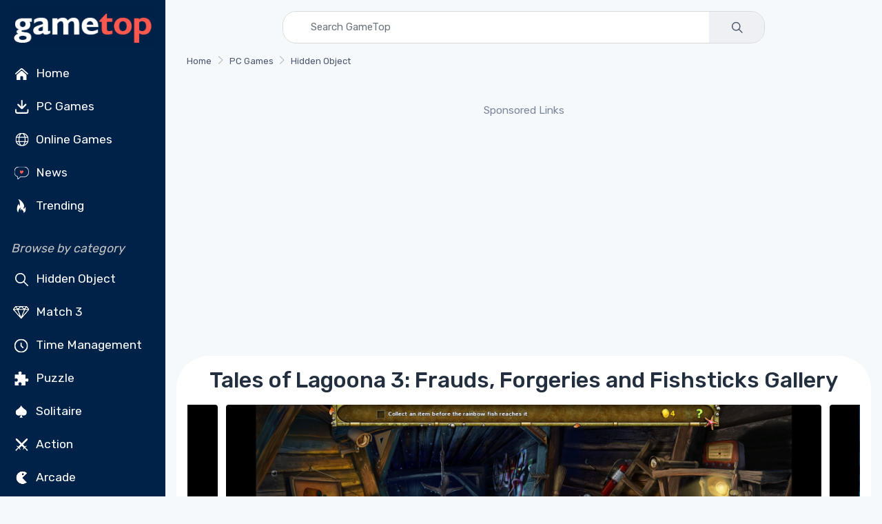

--- FILE ---
content_type: text/html; charset=utf-8
request_url: https://www.gametop.com/download-free-games/tales-of-lagoona-3-frauds-forgeries-and-fishsticks/media.html
body_size: 9874
content:
<!DOCTYPE html>
<html lang="en">
    <head>
        <meta charset="utf-8">
        <title>Tales of Lagoona 3: Frauds, Forgeries and Fishsticks Video and Screenshots - GameTop</title>
        <meta name="description" content="Tales of Lagoona 3: Frauds, Forgeries and Fishsticks Game - Download and Play for Free.">


        <link rel="preconnect" href="https://cdn7.gametop.com/">
        <link rel="preconnect" href="https://www.google-analytics.com">
        <link rel="preconnect" href="https://www.googletagmanager.com">
        <link rel="preconnect" href="https://stackpath.bootstrapcdn.com">
        <link rel="preconnect" href="https://ajax.googleapis.com/">
        


        <link rel="canonical" href="https://www.gametop.com/download-free-games/tales-of-lagoona-3-frauds-forgeries-and-fishsticks/media.html" />
        <link rel="alternate" href="https://www.gametop.com/download-free-games/tales-of-lagoona-3-frauds-forgeries-and-fishsticks/media.html" hreflang="x-default" />
        <link rel="alternate" href="https://de.gametop.com/download-free-games/tales-of-lagoona-3-frauds-forgeries-and-fishsticks/media.html" hreflang="de" />
        <link rel="alternate" href="https://es.gametop.com/download-free-games/tales-of-lagoona-3-frauds-forgeries-and-fishsticks/media.html" hreflang="es" />
        <link rel="alternate" href="https://ru.gametop.com/download-free-games/tales-of-lagoona-3-frauds-forgeries-and-fishsticks/media.html" hreflang="ru" />
        <link rel="alternate" href="https://fr.gametop.com/download-free-games/tales-of-lagoona-3-frauds-forgeries-and-fishsticks/media.html" hreflang="fr" />
        <link rel="alternate" href="https://it.gametop.com/download-free-games/tales-of-lagoona-3-frauds-forgeries-and-fishsticks/media.html" hreflang="it" />
        <link rel="alternate" href="https://nl.gametop.com/download-free-games/tales-of-lagoona-3-frauds-forgeries-and-fishsticks/media.html" hreflang="nl" />
        <meta name="author" content="GameTop">
        <meta name="viewport" content="width=device-width, initial-scale=1">
        <link rel="icon" type="image/x-icon" href="https://cdn7.gametop.com/img/favicon.ico" />
        <link rel="shortcut icon" href="https://cdn7.gametop.com/img/favicon.ico" />

        <link href="https://cdn7.gametop.com/img/touch-icon-57.png" rel="apple-touch-icon" />
        <link href="https://cdn7.gametop.com/img/touch-icon-57.png" rel="apple-touch-icon" sizes="57x57" />
        <link href="https://cdn7.gametop.com/img/touch-icon-152.png" rel="apple-touch-icon" sizes="152x152" />
        <link href="https://cdn7.gametop.com/img/touch-icon-167.png" rel="apple-touch-icon" sizes="167x167" />
        <link href="https://cdn7.gametop.com/img/touch-icon-180.png" rel="apple-touch-icon" sizes="180x180" />
        <link href="https://cdn7.gametop.com/img/touch-icon-192.png" rel="icon" sizes="192x192" />
        <link href="https://cdn7.gametop.com/img/touch-icon-128.png" rel="icon" sizes="128x128" />

        <meta name="msapplication-TileColor" content="#ffffff">
        <meta name="theme-color" content="#ffffff">
        <meta property="og:site_name" content="GameTop.com" />
        <meta property="og:title" content="Tales of Lagoona 3: Frauds, Forgeries and Fishsticks Video and Screenshots - GameTop" />
        <meta property="og:description" content="Tales of Lagoona 3: Frauds, Forgeries and Fishsticks Game - Download and Play for Free." />
        <meta property="og:url" content="https://www.gametop.com/download-free-games/tales-of-lagoona-3-frauds-forgeries-and-fishsticks/media.html" />
        <meta property="fb:admins" content="689651011" />

        <meta property="og:type" content="website" />
        <meta property="og:image" content="https://cdn7.gametop.com/download-free-games/tales-of-lagoona-3-frauds-forgeries-and-fishsticks/m0.jpg" />
        <meta property="og:image:width" content="370" />
        <meta property="og:image:height" content="277" />
        <meta name="robots" content="max-image-preview:large">

        <meta name="msvalidate.01" content="55E6D0E9F36468F9432A3AE315BACE47" />          <meta name="yandex-verification" content="b76471cd9ed486d3" />          <meta name="norton-safeweb-site-verification" content="jkfi5a6b9ydyt0h889xyg9o1ffovdswkflwcpfs6n6msrbth7w90c13580pcun9oytkzwlhpqbcipe-y-nhabmkfpg0f79ndzerm8u9mu4qwfk-dp77g-830bxbo7sy9" />  
        <!-- GOOGLE ANALYTICS 4 -->
        <script async src="https://www.googletagmanager.com/gtag/js?id=G-S8S5GW598W"></script>
        <script>
            window.dataLayer = window.dataLayer || [];
            function gtag(){dataLayer.push(arguments);}
            gtag('js', new Date());
            gtag('config', 'G-S8S5GW598W');
            gtag('config', 'AW-16473876303');          </script>



        <link rel="preload" href="../../../static/fonts/gametop.ttf?v4xwry" as="font" type="font/ttf" crossorigin>


        <link rel="stylesheet" href="https://cdn.jsdelivr.net/npm/bootstrap@4.6.2/dist/css/bootstrap.min.css"
              integrity="sha384-xOolHFLEh07PJGoPkLv1IbcEPTNtaed2xpHsD9ESMhqIYd0nLMwNLD69Npy4HI+N"
              crossorigin="anonymous">
        <link rel="stylesheet" media="screen" id="main-styles" href="../../../static/css/gametop.css">














    </head>
    <body>





<style>
    body {
        margin: 0;
    }
    body.menu-open {
        overflow: hidden;
        height: 100vh;
    }

    .sidebar {
        width: 240px;
        position: fixed;
        top: 0;
        left: 0;
        bottom: 0;
        overflow-y: auto;
        z-index: 1040;
        background-color: #002148;
        color: white;
        padding: 1.5rem 1rem;
    }
    .sidebar a {
        color: #dcdcdc;
        text-decoration: none;
        display: block;
        padding: 8px 0;
        transition: color 0.2s ease;
    }
    .sidebar a:hover {
        color: white;
        background-color: #003366;
    }
    .sidebar a.no-bg-hover:hover {
        background-color: transparent !important;
    }
    .sidebar .category-title {
        font-size: 0.75rem;
        color: #aaa;
        margin: 1rem 0 0.5rem;
    }
    .content-offset {
        margin-left: 240px;
    }
    @media (max-width: 767.98px) {
        .content-offset {
            margin-left: 0;
        }

        .sidebar {
            display: none !important;
        }
    }

    .mobile-menu {
        position: fixed;
        top: 0;
        left: 0;
        width: 100%;
        height: 100vh;
        background-color: #001f3f;
        display: none;
        flex-direction: column;
        z-index: 1050;
        overflow-y: auto;
        padding: 1.5rem 1rem;
    }
    .mobile-menu.active {
        display: flex;
    }
    .mobile-header {
        display: flex;
        justify-content: space-between;
        align-items: center;
        height: 56px;
        padding: 0 1rem;
        background-color: #001f3f;
        color: white;
        position: sticky;
        top: 0;
        z-index: 1045;
    }
    .mobile-header img {
        height: 32px;
    }
    .menu-button {
        font-size: 28px;
        background: none;
        border: none;
        color: white;
        cursor: pointer;
        outline: none;
        box-shadow: none;
    }
    .menu-button:focus,
    .menu-button:active {
        outline: none !important;
        box-shadow: none !important;
    }
    .mobile-menu ul {
        list-style: none;
        margin: 2rem 0 0;
        padding: 0;
    }
    .mobile-menu li {
        margin-bottom: 1rem;
        text-align: left;
    }
    .mobile-menu a {
        color: white;
        text-decoration: none;
        font-size: 1.2rem;
    }
    .mobile-menu a:hover {
        background-color: #003366;
    }
    .category-title {
        font-size: 1.00rem;
        color: #aaa;
        margin: 2rem 0 1rem;
    }
    .mobile-menu .category-title {
        padding-left: 0.25rem;
        margin-left: 0;
    }
    @media (min-width: 768px) {
        .mobile-menu {
            display: none !important;
        }
    }
    .sidebar .dropdown-toggle {
        background-color: #001f3f;
        color: #dcdcdc;
        border: 1px solid #444;
        font-weight: 500;
        padding: 0.375rem 0.75rem;
    }
    .sidebar .dropdown-toggle:focus,
    .sidebar .dropdown-toggle:hover {
        background-color: #003366;
        color: #fff;
        box-shadow: none;
    }
    .sidebar .dropdown-menu {
        background-color: #001f3f;
        border: 1px solid #444;
        padding: 0;
        box-shadow: none;
    }
    .sidebar .dropdown-item {
        color: #dcdcdc;
        padding: 10px 16px;
        font-weight: 500;
    }
    .sidebar .dropdown-item:hover,
    .sidebar .dropdown-item:focus {
        background-color: #003366;
        color: white;
    }
    .mobile-menu .dropdown-toggle {
        background-color: #001f3f;
        color: #dcdcdc;
        border: 1px solid #444;
        font-weight: 500;
        padding: 0.375rem 0.75rem;
    }
    .mobile-menu .dropdown-toggle:hover,
    .mobile-menu .dropdown-toggle:focus {
        background-color: #003366;
        color: white;
    }
    .mobile-menu .dropdown-menu {
        background-color: #001f3f;
        border: 1px solid #444;
        padding: 0;
        box-shadow: none;
    }
    .mobile-menu .dropdown-item {
        color: #dcdcdc;
        padding: 10px 16px;
        font-weight: 500;
    }
    .mobile-menu .dropdown-item:hover,
    .mobile-menu .dropdown-item:focus {
        background-color: #003366;
        color: white;
    }
    @media (max-width: 767.98px) {
        .mobile-menu .category-title {
            padding-left: 1rem;
            margin: .25rem 0 .25rem;
        }
        .mobile-menu .category-title + ul > li:first-child {
            margin-top: 0;
        }
        .mobile-menu .category-title + ul {
            margin-top: .25rem;
        }
    }
    @media (max-width: 767.98px) {
        .mobile-menu .sm-toggle-block {
            display: flex;
            align-items: center;
            justify-content: flex-start;
            padding-left: 1rem;
            padding-right: 1rem;
            margin: 0.25rem 0 0.25rem;
            color: #dcdcdc;
            font-size: 1.1rem;
            margin-top: 0 !important;
        }
        .mobile-menu ul.nav.flex-column.mb-2 > li:last-child {
            margin-bottom: .25rem !important;
        }
        .mobile-menu .sm-toggle-block::after {
            margin-left: auto;
            border-top-color: #dcdcdc;
            transform: translateY(-1px);
        }
        .mobile-menu .sm-toggle-block.open::after {
            transform: rotate(180deg);
        }
        .mobile-menu #sm-block-categories-mobile {
            margin-top: .25rem !important;
            padding-left: 1rem;
        }
        .mobile-menu .category-title {
            margin-top: .75rem;
        }
        .mobile-menu ul.nav.flex-column.mb-2:last-of-type {
            margin-bottom: 0.5rem !important;
        }
        .mobile-menu .nav.flex-column.mb-2 + .sm-toggle-block {
            margin-top: 0.2rem !important;
        }
    }
    .sm-toggle-block {
        cursor: pointer;
        user-select: none;
        display: flex;
        align-items: center;
        justify-content: space-between;
        color: #ccc;
        padding: 4px 0;
    }
    .sm-toggle-block::after {
        content: "";
        display: inline-block;
        width: 0;
        height: 0;
        margin-left: .5em;
        vertical-align: .25em;
        border-top: .3em solid;
        border-right: .3em solid transparent;
        border-left: .3em solid transparent;
        transition: transform 0.2s ease;
    }
    .sm-toggle-block.open::after {
        transform: rotate(180deg);
    }
    .hidden {
        display: none;
    }
    .ico{
        display:inline-flex;
        align-items:center;
        justify-content:center;
        width:1.6em;
        height:1.6em;
        line-height:1;
        margin-right:.5rem;
        vertical-align:middle;
    }
    .img-ico{
        width: 32px;
        height: 32px;
    }
</style>

<script>
    document.addEventListener('DOMContentLoaded', function() {
        document.querySelectorAll('.sm-toggle-block').forEach(function(title) {
            title.addEventListener('click', function() {
                const targetId = this.getAttribute('data-target');
                const target = document.getElementById(targetId);
                if (target) {
                    target.classList.toggle('hidden');
                    title.classList.toggle('open');
                }
            });
        });
    });

    document.addEventListener("DOMContentLoaded", function () {
        const toggleBtn = document.getElementById("menuToggle");
        const toggleBtn2 = document.getElementById("menuToggle2");
        const menuIcon = document.getElementById("menuIcon");
        const menu = document.getElementById("mobileMenu");
        const body = document.body;

        toggleBtn?.addEventListener("click", () => {
            menu.classList.add("active");
            menuIcon.textContent = "✕";
            body.classList.add("menu-open");
        });

        toggleBtn2?.addEventListener("click", () => {
            menu.classList.remove("active");
            menuIcon.textContent = "☰";
            body.classList.remove("menu-open");
        });
    });
</script>


<div class="mobile-header d-md-none">
    <a href="/">
        <img src="https://cdn7.gametop.com/img/gt-logo-red.png" alt="Logo" style="height: 48px;">
    </a>
    <button class="menu-button" id="menuToggle" aria-label="Toggle menu">
        <span id="menuIcon">☰</span>
    </button>
</div>
<nav class="mobile-menu d-md-none" id="mobileMenu">
    <div class="d-flex justify-content-between align-items-center px-3 py-3" style="height: 56px;">
        <a href="/">
            <img src="https://cdn7.gametop.com/img/gt-logo-red.png" alt="Logo" style="height: 48px;">
        </a>
        <button class="menu-button" id="menuToggle2" aria-label="Toggle menu">
            <span id="menuIcon">✕</span>
        </button>
    </div>

    <ul class="nav flex-column mt-4">
            <li class="nav-item"><a class="nav-link" href="https://www.gametop.com/">
                <img src="https://cdn8.gametop.com/sb-icons/home.svg" class="img-ico">
                Home
            </a></li>
            <li class="nav-item"><a class="nav-link" href="https://www.gametop.com/category/index.html">
                <img src="https://cdn8.gametop.com/sb-icons/pc-games.svg" class="img-ico">
                PC Games
            </a></li>
            <li class="nav-item"><a class="nav-link" href="https://www.gametop.com/online/index.html">
                <img src="https://cdn8.gametop.com/sb-icons/online-games.svg" class="img-ico">
                Online Games
            </a></li>
            <li class="nav-item"><a class="nav-link" href="https://www.gametop.com/news/">
                <img src="https://cdn8.gametop.com/sb-icons/news2.svg" class="img-ico">
                News
            </a></li>
            <li class="nav-item"><a class="nav-link" href="https://www.gametop.com/category/top.html">
                <img src="https://cdn8.gametop.com/sb-icons/trending.svg" class="img-ico">
                Trending
            </a></li>
    </ul>

    <div class="category-title mb-2"><i style="color: #c4c4c4;">Browse by category</i></div>
    <ul class="nav flex-column">
            <li class="nav-item"><a class="nav-link" href="https://www.gametop.com/category/hidden-objects.html">
                <img src="https://cdn8.gametop.com/sb-icons/hidden-object.svg" class="img-ico">
                Hidden Object
            </a></li>
            <li class="nav-item"><a class="nav-link" href="https://www.gametop.com/category/match3.html">
                <img src="https://cdn8.gametop.com/sb-icons/match3.svg" class="img-ico">
                Match 3
            </a></li>
            <li class="nav-item"><a class="nav-link" href="https://www.gametop.com/category/time-management.html">
                <img src="https://cdn8.gametop.com/sb-icons/time-management.svg" class="img-ico">
                Time Management
            </a></li>
            <li class="nav-item"><a class="nav-link" href="https://www.gametop.com/category/puzzle.html">
                <img src="https://cdn8.gametop.com/sb-icons/puzzle.svg" class="img-ico">
                Puzzle
            </a></li>
            <li class="nav-item"><a class="nav-link" href="https://www.gametop.com/category/solitaire.html">
                <img src="https://cdn8.gametop.com/sb-icons/solitaire.svg" class="img-ico">
                Solitaire
            </a></li>
            <li class="nav-item"><a class="nav-link" href="https://www.gametop.com/category/action.html">
                <img src="https://cdn8.gametop.com/sb-icons/action.svg" class="img-ico">
                Action
            </a></li>
            <li class="nav-item"><a class="nav-link" href="https://www.gametop.com/category/arcade.html">
                <img src="https://cdn8.gametop.com/sb-icons/arcade2.svg" class="img-ico">
                Arcade
            </a></li>
            <li class="nav-item"><a class="nav-link" href="https://www.gametop.com/category/racing.html">
                <img src="https://cdn8.gametop.com/sb-icons/racing.svg" class="img-ico">
                Racing
            </a></li>
            <li class="nav-item"><a class="nav-link" href="https://www.gametop.com/category/all.html">
                <img src="https://cdn8.gametop.com/sb-icons/all-categories.svg" class="img-ico">
                All Categories
            </a></li>
            <li class="nav-item"><a class="nav-link" href="https://www.gametop.com/category/all-game-series.html">
                <img src="https://cdn8.gametop.com/sb-icons/all-series.svg" class="img-ico">
                All Game Series
            </a></li>
    </ul>
        <a role="button" class="sm-toggle-block nav-link" data-target="sm-block-categories-mobile">
            <span class="ico">…</span><span class="text-white">See All</span>
        </a>
        <ul class="nav flex-column mb-2 hidden" id="sm-block-categories-mobile">
                <li class="nav-item"><a class="nav-link" style="padding-left: 32px;"
                                        href="https://www.gametop.com/category/bubble-shooter.html">
                    Bubble Shooter
                </a></li>
                <li class="nav-item"><a class="nav-link" style="padding-left: 32px;"
                                        href="https://www.gametop.com/category/mystery-games.html">
                    Mystery
                </a></li>
                <li class="nav-item"><a class="nav-link" style="padding-left: 32px;"
                                        href="https://www.gametop.com/category/adventure-games.html">
                    Adventure
                </a></li>
                <li class="nav-item"><a class="nav-link" style="padding-left: 32px;"
                                        href="https://www.gametop.com/category/board.html">
                    Board
                </a></li>
                <li class="nav-item"><a class="nav-link" style="padding-left: 32px;"
                                        href="https://www.gametop.com/category/mahjong.html">
                    Mahjong
                </a></li>
                <li class="nav-item"><a class="nav-link" style="padding-left: 32px;"
                                        href="https://www.gametop.com/category/nonograms.html">
                    Nonograms
                </a></li>
                <li class="nav-item"><a class="nav-link" style="padding-left: 32px;"
                                        href="https://www.gametop.com/category/decoration.html">
                    Decoration
                </a></li>
                <li class="nav-item"><a class="nav-link" style="padding-left: 32px;"
                                        href="https://www.gametop.com/category/psychological-thriller.html">
                    Horror
                </a></li>
                <li class="nav-item"><a class="nav-link" style="padding-left: 32px;"
                                        href="https://www.gametop.com/category/love-and-romance.html">
                    Romance
                </a></li>
                <li class="nav-item"><a class="nav-link" style="padding-left: 32px;"
                                        href="https://www.gametop.com/category/tower-defense.html">
                    Tower Defense
                </a></li>
        </ul>

    <small class="category-title my-3"><i style="color: #c4c4c4;">Language</i></small>
    <ul class="nav flex-column">
        <li class="nav-item px-3">
            <div class="dropdown">
                <button class="btn btn-sm btn-secondary dropdown-toggle w-100 text-left" type="button" id="langDropdownMobile" data-toggle="dropdown" aria-haspopup="true" aria-expanded="false">
                    English
                </button>
                <div class="dropdown-menu w-100" aria-labelledby="langDropdownMobile">
                            <a href="https://www.gametop.com/download-free-games/tales-of-lagoona-3-frauds-forgeries-and-fishsticks/media.html" class="dropdown-item">English</a>
                            <a href="https://de.gametop.com/download-free-games/tales-of-lagoona-3-frauds-forgeries-and-fishsticks/media.html" class="dropdown-item">German</a>
                            <a href="https://es.gametop.com/download-free-games/tales-of-lagoona-3-frauds-forgeries-and-fishsticks/media.html" class="dropdown-item">Spanish</a>
                            <a href="https://ru.gametop.com/download-free-games/tales-of-lagoona-3-frauds-forgeries-and-fishsticks/media.html" class="dropdown-item">Russian</a>
                            <a href="https://fr.gametop.com/download-free-games/tales-of-lagoona-3-frauds-forgeries-and-fishsticks/media.html" class="dropdown-item">French</a>
                            <a href="https://it.gametop.com/download-free-games/tales-of-lagoona-3-frauds-forgeries-and-fishsticks/media.html" class="dropdown-item">Italian</a>
                            <a href="https://nl.gametop.com/download-free-games/tales-of-lagoona-3-frauds-forgeries-and-fishsticks/media.html" class="dropdown-item">Dutch</a>
                </div>
            </div>
        </li>
    </ul>
    <small class="category-title my-2"><i style="color: #c4c4c4;">About</i></small>
    <ul class="nav flex-column">
        <li class="nav-item"><a href="/about.html" class="nav-link">About us</a></li>
        <li class="nav-item"><a href="/support.html" class="nav-link">FAQ</a></li>
        <li class="nav-item"><a href="/contact-us-form.html" class="nav-link">Contact us</a></li>
        <li class="nav-item"><a href="/download-safety-policy.html" class="nav-link">Download Safety Policy</a></li>
        <li class="nav-item"><a href="/cookie-policy.html" class="nav-link">Cookie Policy</a></li>
        <li class="nav-item"><a href="/dmca-policy.html" class="nav-link">DMCA Policy</a></li>
        <li class="nav-item"><a href="/privacy.html" class="nav-link">Privacy Policy</a></li>
        <li class="nav-item"><a href="/terms-and-conditions.html" class="nav-link">Terms and conditions</a></li>
        <li class="nav-item"><a href="https://transparencyreport.google.com/safe-browsing/search?url=gametop.com&hl=en" target="_blank" class="nav-link">
Safe according to Google        </a></li>
        <li class="nav-item">
            <div class="d-flex justify-content-center gap-2 mt-3">
                <a href="https://www.facebook.com/GameTop" class="social-btn sb-light sb-lg sb-facebook mr-2" target="_blank" rel="noopener">
                    <i class="czi-facebook"></i>
                </a>
                <a href="https://www.pinterest.com/gametop/" class="social-btn sb-light sb-lg sb-pinterest mr-2" target="_blank" rel="noopener">
                    <i class="czi-pinterest"></i>
                </a>
                <a href="https://twitter.com/gametop_com" class="social-btn sb-light sb-lg sb-twitter" target="_blank" rel="noopener">
                    <i class="czi-twitter"></i>
                </a>
            </div>
        </li>
    </ul>
</nav>

<nav class="sidebar d-none d-md-block text-white pt-0 pb-2 px-3">
    <div class="text-center mb-2">
        <a href="/" class="no-bg-hover">
            <img src="https://cdn7.gametop.com/img/gt-logo-red.png" alt="Logo" class="img-fluid">
        </a>
    </div>
    <ul class="nav flex-column">
            <li class="nav-item"><a class="nav-link text-white" href="https://www.gametop.com/">
                <img src="https://cdn8.gametop.com/sb-icons/home.svg" class="img-ico">
                Home
            </a></li>
            <li class="nav-item"><a class="nav-link text-white" href="https://www.gametop.com/category/index.html">
                <img src="https://cdn8.gametop.com/sb-icons/pc-games.svg" class="img-ico">
                PC Games
            </a></li>
            <li class="nav-item"><a class="nav-link text-white" href="https://www.gametop.com/online/index.html">
                <img src="https://cdn8.gametop.com/sb-icons/online-games.svg" class="img-ico">
                Online Games
            </a></li>
            <li class="nav-item"><a class="nav-link text-white" href="https://www.gametop.com/news/">
                <img src="https://cdn8.gametop.com/sb-icons/news2.svg" class="img-ico">
                News
            </a></li>
            <li class="nav-item"><a class="nav-link text-white" href="https://www.gametop.com/category/top.html">
                <img src="https://cdn8.gametop.com/sb-icons/trending.svg" class="img-ico">
                Trending
            </a></li>
    </ul>

    <div class="mt-4 mb-2"><i style="color: #c4c4c4;">Browse by category</i></div>
    <ul class="nav flex-column mb-2">
            <li class="nav-item"><a class="nav-link text-white" href="https://www.gametop.com/category/hidden-objects.html">
                <img src="https://cdn8.gametop.com/sb-icons/hidden-object.svg" class="img-ico">
                Hidden Object
            </a></li>
            <li class="nav-item"><a class="nav-link text-white" href="https://www.gametop.com/category/match3.html">
                <img src="https://cdn8.gametop.com/sb-icons/match3.svg" class="img-ico">
                Match 3
            </a></li>
            <li class="nav-item"><a class="nav-link text-white" href="https://www.gametop.com/category/time-management.html">
                <img src="https://cdn8.gametop.com/sb-icons/time-management.svg" class="img-ico">
                Time Management
            </a></li>
            <li class="nav-item"><a class="nav-link text-white" href="https://www.gametop.com/category/puzzle.html">
                <img src="https://cdn8.gametop.com/sb-icons/puzzle.svg" class="img-ico">
                Puzzle
            </a></li>
            <li class="nav-item"><a class="nav-link text-white" href="https://www.gametop.com/category/solitaire.html">
                <img src="https://cdn8.gametop.com/sb-icons/solitaire.svg" class="img-ico">
                Solitaire
            </a></li>
            <li class="nav-item"><a class="nav-link text-white" href="https://www.gametop.com/category/action.html">
                <img src="https://cdn8.gametop.com/sb-icons/action.svg" class="img-ico">
                Action
            </a></li>
            <li class="nav-item"><a class="nav-link text-white" href="https://www.gametop.com/category/arcade.html">
                <img src="https://cdn8.gametop.com/sb-icons/arcade2.svg" class="img-ico">
                Arcade
            </a></li>
            <li class="nav-item"><a class="nav-link text-white" href="https://www.gametop.com/category/racing.html">
                <img src="https://cdn8.gametop.com/sb-icons/racing.svg" class="img-ico">
                Racing
            </a></li>
            <li class="nav-item"><a class="nav-link text-white" href="https://www.gametop.com/category/all.html">
                <img src="https://cdn8.gametop.com/sb-icons/all-categories.svg" class="img-ico">
                All Categories
            </a></li>
            <li class="nav-item"><a class="nav-link text-white" href="https://www.gametop.com/category/all-game-series.html">
                <img src="https://cdn8.gametop.com/sb-icons/all-series.svg" class="img-ico">
                All Game Series
            </a></li>
    </ul>

        <a role="button" class="sm-toggle-block nav-link" data-target="sm-block-categories">
            <span class="ico">…</span>See All
        </a>
        <ul class="nav flex-column mb-2 hidden" id="sm-block-categories">
                <li class="nav-item"><a class="nav-link text-white" style="padding-left: 32px;"
                                        href="https://www.gametop.com/category/bubble-shooter.html">
                    Bubble Shooter
                </a></li>
                <li class="nav-item"><a class="nav-link text-white" style="padding-left: 32px;"
                                        href="https://www.gametop.com/category/mystery-games.html">
                    Mystery
                </a></li>
                <li class="nav-item"><a class="nav-link text-white" style="padding-left: 32px;"
                                        href="https://www.gametop.com/category/adventure-games.html">
                    Adventure
                </a></li>
                <li class="nav-item"><a class="nav-link text-white" style="padding-left: 32px;"
                                        href="https://www.gametop.com/category/board.html">
                    Board
                </a></li>
                <li class="nav-item"><a class="nav-link text-white" style="padding-left: 32px;"
                                        href="https://www.gametop.com/category/mahjong.html">
                    Mahjong
                </a></li>
                <li class="nav-item"><a class="nav-link text-white" style="padding-left: 32px;"
                                        href="https://www.gametop.com/category/nonograms.html">
                    Nonograms
                </a></li>
                <li class="nav-item"><a class="nav-link text-white" style="padding-left: 32px;"
                                        href="https://www.gametop.com/category/decoration.html">
                    Decoration
                </a></li>
                <li class="nav-item"><a class="nav-link text-white" style="padding-left: 32px;"
                                        href="https://www.gametop.com/category/psychological-thriller.html">
                    Horror
                </a></li>
                <li class="nav-item"><a class="nav-link text-white" style="padding-left: 32px;"
                                        href="https://www.gametop.com/category/love-and-romance.html">
                    Romance
                </a></li>
                <li class="nav-item"><a class="nav-link text-white" style="padding-left: 32px;"
                                        href="https://www.gametop.com/category/tower-defense.html">
                    Tower Defense
                </a></li>
        </ul>

    <div class="mt-4 mb-3"><i style="color: #c4c4c4;">Language</i></div>
    <ul class="nav flex-column mb-2">
        <li class="nav-item">
            <div class="dropdown mb-2">
                <button class="btn btn-sm btn-secondary dropdown-toggle w-100 text-left" type="button" id="langDropdown" data-toggle="dropdown" aria-haspopup="true" aria-expanded="false">
                    English
                </button>
                <div class="dropdown-menu w-100" aria-labelledby="langDropdown">
                            <a href="https://www.gametop.com/download-free-games/tales-of-lagoona-3-frauds-forgeries-and-fishsticks/media.html" class="dropdown-item">English</a>
                            <a href="https://de.gametop.com/download-free-games/tales-of-lagoona-3-frauds-forgeries-and-fishsticks/media.html" class="dropdown-item">German</a>
                            <a href="https://es.gametop.com/download-free-games/tales-of-lagoona-3-frauds-forgeries-and-fishsticks/media.html" class="dropdown-item">Spanish</a>
                            <a href="https://ru.gametop.com/download-free-games/tales-of-lagoona-3-frauds-forgeries-and-fishsticks/media.html" class="dropdown-item">Russian</a>
                            <a href="https://fr.gametop.com/download-free-games/tales-of-lagoona-3-frauds-forgeries-and-fishsticks/media.html" class="dropdown-item">French</a>
                            <a href="https://it.gametop.com/download-free-games/tales-of-lagoona-3-frauds-forgeries-and-fishsticks/media.html" class="dropdown-item">Italian</a>
                            <a href="https://nl.gametop.com/download-free-games/tales-of-lagoona-3-frauds-forgeries-and-fishsticks/media.html" class="dropdown-item">Dutch</a>
                </div>
            </div>
        </li>
    </ul>

    <div class="mt-4 mb-2"><i style="color: #c4c4c4;">About</i></div>
    <ul class="nav flex-column">
        <li class="nav-item"><a href="/about.html" class="nav-link text-white">About us</a></li>
        <li class="nav-item"><a href="/support.html" class="nav-link text-white">FAQ</a></li>
        <li class="nav-item"><a href="/contact-us-form.html" class="nav-link text-white">Contact us</a></li>
    </ul>

    <ul class="nav flex-column" id="sm-block-policies">
        <li class="nav-item"><a href="/download-safety-policy.html" class="nav-link text-white">Download Safety Policy</a></li>
        <li class="nav-item"><a href="/cookie-policy.html" class="nav-link text-white">Cookie Policy</a></li>
        <li class="nav-item"><a href="/dmca-policy.html" class="nav-link text-white">DMCA Policy</a></li>
        <li class="nav-item"><a href="/privacy.html" class="nav-link text-white">Privacy Policy</a></li>
        <li class="nav-item"><a href="/terms-and-conditions.html" class="nav-link text-white">Terms and conditions</a></li>
        <li class="nav-item"><a href="https://transparencyreport.google.com/safe-browsing/search?url=gametop.com&hl=en" target="_blank" class="nav-link text-white">
Safe according to Google        </a></li>
    </ul>

    <ul class="nav flex-column mb-4">
        <li class="nav-item">
            <div class="d-flex gap-2 mt-3">
                <a href="https://www.facebook.com/GameTop" class="social-btn sb-light sb-lg sb-facebook mr-2" target="_blank" rel="noopener">
                    <i class="czi-facebook"></i>
                </a>
                <a href="https://www.pinterest.com/gametop/" class="social-btn sb-light sb-lg sb-pinterest mr-2" target="_blank" rel="noopener">
                    <i class="czi-pinterest"></i>
                </a>
                <a href="https://twitter.com/gametop_com" class="social-btn sb-light sb-lg sb-twitter" target="_blank" rel="noopener">
                    <i class="czi-twitter"></i>
                </a>
            </div>
        </li>
    </ul>
</nav>        <div class="content-offset px-3 py-3">
            <form class="mb-3 input-group input-group-overlay w-100 mx-auto" style="max-width: 700px;border-radius: 20px;overflow: hidden;border:1px solid #d9d9d9;" action="https://www.gametop.com/search.html">
                <input class="form-control prepended-form-control" id="q" name="q" type="text" placeholder="Search GameTop" maxlength="50" size="50">
                <div class="input-group-append">
                    <button type="submit" class="btn btn-gt-search">
                        <img src="https://cdn8.gametop.com/img/search.svg" style="width:32px;height:auto;">
                    </button>
                </div>
            </form>
            <style>
                .input-group.input-group-overlay .form-control,
                .input-group.input-group-overlay .btn {
                    border: none !important;
                    box-shadow: none !important;
                }
            </style>
    <section class="container">
<div class="my-3"><nav aria-label="breadcrumb">
    <ol class="breadcrumb flex-lg-nowrap">
        <li class="breadcrumb-item">
            <a class="text-nowrap" href="https://www.gametop.com">Home</a>
        </li>
        <li class="breadcrumb-item text-nowrap">
            <a href="https://www.gametop.com/category/index.html">PC Games</a>
        </li>
        <li class="breadcrumb-item">
            <a href="/category/hidden-objects.html">
                Hidden Object
            </a>
        </li>
    </ol>
</nav>
<script type="application/ld+json">
    {
      "@context": "https://schema.org",
      "@type": "BreadcrumbList",
      "itemListElement": [{
        "@type": "ListItem",
        "position": 1,
        "name": "Home",
        "item": "https://www.gametop.com"
      },{
        "@type": "ListItem",
        "position": 2,
        "name": "PC Games",
        "item": "https://www.gametop.com/category/index.html"
      },{
        "@type": "ListItem",
        "position": 3,
        "name": "Hidden Object",
        "item": "https://www.gametop.com/category/hidden-objects.html"
      }
      ]
    }
    </script></div>
<div class="my-5">
    <div class="text-muted text-center"><small>Sponsored Links</small></div>
    <script async src="https://pagead2.googlesyndication.com/pagead/js/adsbygoogle.js?client=ca-pub-9603586206645298" crossorigin="anonymous"></script>
    <!-- GT-SG:Media Top -->
    <ins class="adsbygoogle"
         style="display:block"
         data-ad-client="ca-pub-9603586206645298"
         data-ad-slot="2305079579"
         data-ad-format="auto"
         data-full-width-responsive="true"></ins>
    <script>
         (adsbygoogle = window.adsbygoogle || []).push({});
    </script>
</div>          <div class="row">
            <div class="col-12 mt-3 bg-light rounded-huge p-3">
                <h1 class="h2 text-center mb-3">Tales of Lagoona 3: Frauds, Forgeries and Fishsticks Gallery</h1>


<div class="slider-nav-one-src">
        <div>
            <img class="img-fluid" data-lazy="https://cdn8.gametop.com/download-free-games/tales-of-lagoona-3-frauds-forgeries-and-fishsticks/hd0.jpg"
                 alt="Tales of Lagoona 3: Frauds, Forgeries and Fishsticks Screenshot 1" title="Tales of Lagoona 3: Frauds, Forgeries and Fishsticks Screenshot 1">
        </div>
        <div>
            <img class="img-fluid" data-lazy="https://cdn8.gametop.com/download-free-games/tales-of-lagoona-3-frauds-forgeries-and-fishsticks/hd1.jpg"
                 alt="Tales of Lagoona 3: Frauds, Forgeries and Fishsticks Screenshot 2" title="Tales of Lagoona 3: Frauds, Forgeries and Fishsticks Screenshot 2">
        </div>
        <div>
            <img class="img-fluid" data-lazy="https://cdn8.gametop.com/download-free-games/tales-of-lagoona-3-frauds-forgeries-and-fishsticks/hd2.jpg"
                 alt="Tales of Lagoona 3: Frauds, Forgeries and Fishsticks Screenshot 3" title="Tales of Lagoona 3: Frauds, Forgeries and Fishsticks Screenshot 3">
        </div>
        <div>
            <img class="img-fluid" data-lazy="https://cdn8.gametop.com/download-free-games/tales-of-lagoona-3-frauds-forgeries-and-fishsticks/hd3.jpg"
                 alt="Tales of Lagoona 3: Frauds, Forgeries and Fishsticks Screenshot 4" title="Tales of Lagoona 3: Frauds, Forgeries and Fishsticks Screenshot 4">
        </div>
        <div>
            <img class="img-fluid" data-lazy="https://cdn8.gametop.com/download-free-games/tales-of-lagoona-3-frauds-forgeries-and-fishsticks/hd4.jpg"
                 alt="Tales of Lagoona 3: Frauds, Forgeries and Fishsticks Screenshot 5" title="Tales of Lagoona 3: Frauds, Forgeries and Fishsticks Screenshot 5">
        </div>
        <div>
            <img class="img-fluid" data-lazy="https://cdn8.gametop.com/download-free-games/tales-of-lagoona-3-frauds-forgeries-and-fishsticks/hd5.jpg"
                 alt="Tales of Lagoona 3: Frauds, Forgeries and Fishsticks Screenshot 6" title="Tales of Lagoona 3: Frauds, Forgeries and Fishsticks Screenshot 6">
        </div>
        <div>
            <img class="img-fluid" data-lazy="https://cdn8.gametop.com/download-free-games/tales-of-lagoona-3-frauds-forgeries-and-fishsticks/hd6.jpg"
                 alt="Tales of Lagoona 3: Frauds, Forgeries and Fishsticks Screenshot 7" title="Tales of Lagoona 3: Frauds, Forgeries and Fishsticks Screenshot 7">
        </div>
</div>

<style>
    .slider-nav-one-src {
        width: 100%;
        margin: auto;
    }
    .slider-nav-one-src .slick-slide {
        margin: 1px;
        padding: 0 5px;
    }
    .slider-nav-one-src .slick-slide img {
        width: 100%;
        border-radius: 4px;
    }
    .slider-nav-one-src .slick-prev:before,
    .slider-nav-one-src .slick-next:before {
        color: black;
    }
    .slider-nav-one-src .slick-prev {
        left: -15px;
        z-index: 1;
        top: 50%;
        transform: translateY(-50%);
    }
    .slider-nav-one-src .slick-next {
        right: -15px;
        z-index: 1;
        top: 50%;
        transform: translateY(-50%);
    }

    .slider-for .slick-slide img {
        width: 100%;
        border-radius: 4px;
    }
    .slider-nav .slick-slide {
        margin: 1px;
        padding: 0 5px;
    }
    .slider-nav .slick-slide img {
        width: 100%;
        border-radius: 4px;
    }
    .slider-nav .slick-prev:before,
    .slider-nav .slick-next:before {
        color: black;
    }
    .slider-nav .slick-prev {
        left: -15px;
        z-index: 1;
        top: 50%;
        transform: translateY(-50%);
    }
    .slider-nav .slick-next {
        right: -15px;
        z-index: 1;
        top: 50%;
        transform: translateY(-50%);
    }

    .slider-nav-one-src .slick-prev,
    .slider-nav-one-src .slick-next {
        width: 60px;
        height: 100%;
        top: 0;
        transform: none;
        display: flex;
        align-items: center;
        justify-content: center;
        z-index: 20;
        background: rgba(0,0,0,0);
    }
    .slider-nav-one-src .slick-prev:before,
    .slider-nav-one-src .slick-next:before {
        font-size: 48px;
        color: white;
        opacity: 1;
    }
    .slider-nav-one-src .slick-prev {
        left: 0;
    }
    .slider-nav-one-src .slick-next {
        right: 0;
    }

</style>
<link rel="stylesheet" type="text/css" href="https://cdnjs.cloudflare.com/ajax/libs/slick-carousel/1.8.1/slick.css"/>
<link rel="stylesheet" type="text/css" href="https://cdnjs.cloudflare.com/ajax/libs/slick-carousel/1.8.1/slick-theme.css"/>


    <div class="block-header-row d-flex align-items-end my-3">
        <h2 class="block-title">
More from Tales of Lagoona
        </h2>
        <span class="v-divider mx-3 d-none d-md-inline"></span>
        <a class="d-none d-md-inline" href="https://www.gametop.com/category/tales-of-lagoona.html">See All »</a>
    </div>

<div class="row no-gutters mx-n2">
        <div class="col-6 col-md-3 mb-3 px-2">
<a href="https://www.gametop.com/download-free-games/tales-of-lagoona-orphans-of-the-ocean/" class="card card-hover card-interactive"
   onmouseover="activeCardMouseOver(this.children[0].children)"
   onmouseout="activeCardMouseOut(this.children[0].children)">
    <span style="position: relative" class="text-center">
        <img class="card-img-top b-lazy"
             data-src="https://cdn8.gametop.com/download-free-games/tales-of-lagoona-orphans-of-the-ocean/m0.jpg"
             alt="Tales of Lagoona: Orphans of the Ocean"
             src=[data-uri]>
        <div style="background-color: white; height:4px; margin-top: 1px;">
            <span style="display: none;">
                <div class="card-progress-block-div">
                    <div class="card-progress-block-div-fill"></div>
                </div>
                <div class="card-progress-block-div">
                    <div class="card-progress-block-div-fill"></div>
                </div>
                <div class="card-progress-block-div">
                    <div class="card-progress-block-div-fill"></div>
                </div>
                <div class="card-progress-block-div">
                    <div class="card-progress-block-div-fill"></div>
                </div>
            </span>
        </div>
        <img src="" style="display: none">
    </span>


    <div class="card-body m-2 text-left">
        <div class="row"><div class="col-12">
            <h3 class="h6 card-title-2 text-truncate-2 mb-0" style="font-size: 1.1rem;">Tales of Lagoona: Orphans of the Ocean</h3>
        </div></div>
        <div class="row"><div class="col-12 small text-muted text-truncate">
            4.3
            <span class="star-txt star-txt-active"></span>
            <span class="ml-1">(131 Ratings)</span>
            <br>
        </div></div>
    </div>
</a>        </div>
        <div class="col-6 col-md-3 mb-3 px-2">
<a href="https://www.gametop.com/download-free-games/tales-of-lagoona-2/" class="card card-hover card-interactive"
   onmouseover="activeCardMouseOver(this.children[0].children)"
   onmouseout="activeCardMouseOut(this.children[0].children)">
    <span style="position: relative" class="text-center">
        <img class="card-img-top b-lazy"
             data-src="https://cdn8.gametop.com/download-free-games/tales-of-lagoona-2/m0.jpg"
             alt="Tales of Lagoona 2: Peril at Poseidon Park"
             src=[data-uri]>
        <div style="background-color: white; height:4px; margin-top: 1px;">
            <span style="display: none;">
                <div class="card-progress-block-div">
                    <div class="card-progress-block-div-fill"></div>
                </div>
                <div class="card-progress-block-div">
                    <div class="card-progress-block-div-fill"></div>
                </div>
                <div class="card-progress-block-div">
                    <div class="card-progress-block-div-fill"></div>
                </div>
                <div class="card-progress-block-div">
                    <div class="card-progress-block-div-fill"></div>
                </div>
            </span>
        </div>
        <img src="" style="display: none">
    </span>


    <div class="card-body m-2 text-left">
        <div class="row"><div class="col-12">
            <h3 class="h6 card-title-2 text-truncate-2 mb-0" style="font-size: 1.1rem;">Tales of Lagoona 2: Peril at Poseidon Park</h3>
        </div></div>
        <div class="row"><div class="col-12 small text-muted text-truncate">
            4.3
            <span class="star-txt star-txt-active"></span>
            <span class="ml-1">(110 Ratings)</span>
            <br>
        </div></div>
    </div>
</a>        </div>
</div>
<p class="text-center mt-2">
Back to the <a href="https://www.gametop.com/download-free-games/tales-of-lagoona-3-frauds-forgeries-and-fishsticks/">game page »</a></p>            </div>
        </div>


<h2 class="block-title my-3">You Might Also Like</h2>
    <div class="row no-gutters mx-n2" id="block-popular-games" >
            <div class="col-6 col-md-3 mb-3 px-2">
<a href="https://www.gametop.com/download-free-games/world-quest-3-christmas-in-europe/" class="card card-hover card-interactive"
   onmouseover="activeCardMouseOver(this.children[0].children)"
   onmouseout="activeCardMouseOut(this.children[0].children)">
    <span style="position: relative" class="text-center">
        <img class="card-img-top b-lazy"
             data-src="https://cdn8.gametop.com/download-free-games/world-quest-3-christmas-in-europe/m0.jpg"
             alt="World Quest 3: Christmas in Europe"
             src=[data-uri]>
        <div style="background-color: white; height:4px; margin-top: 1px;">
            <span style="display: none;">
                <div class="card-progress-block-div">
                    <div class="card-progress-block-div-fill"></div>
                </div>
                <div class="card-progress-block-div">
                    <div class="card-progress-block-div-fill"></div>
                </div>
                <div class="card-progress-block-div">
                    <div class="card-progress-block-div-fill"></div>
                </div>
                <div class="card-progress-block-div">
                    <div class="card-progress-block-div-fill"></div>
                </div>
            </span>
        </div>
        <img src="" style="display: none">
    </span>


    <div class="card-body m-2 text-left">
        <div class="row"><div class="col-12">
            <h3 class="h6 card-title-2 text-truncate-2 mb-0" style="font-size: 1.1rem;">World Quest 3: Christmas in Europe</h3>
        </div></div>
        <div class="row"><div class="col-12 small text-muted text-truncate">
            4.6
            <span class="star-txt star-txt-active"></span>
            <span class="ml-1">(17 Ratings)</span>
            <br>
        </div></div>
    </div>
</a>            </div>
            <div class="col-6 col-md-3 mb-3 px-2">
<a href="https://www.gametop.com/download-free-games/the-gift/" class="card card-hover card-interactive"
   onmouseover="activeCardMouseOver(this.children[0].children)"
   onmouseout="activeCardMouseOut(this.children[0].children)">
    <span style="position: relative" class="text-center">
        <img class="card-img-top b-lazy"
             data-src="https://cdn8.gametop.com/download-free-games/the-gift/m0.jpg"
             alt="The Gift"
             src=[data-uri]>
        <div style="background-color: white; height:4px; margin-top: 1px;">
            <span style="display: none;">
                <div class="card-progress-block-div">
                    <div class="card-progress-block-div-fill"></div>
                </div>
                <div class="card-progress-block-div">
                    <div class="card-progress-block-div-fill"></div>
                </div>
                <div class="card-progress-block-div">
                    <div class="card-progress-block-div-fill"></div>
                </div>
                <div class="card-progress-block-div">
                    <div class="card-progress-block-div-fill"></div>
                </div>
            </span>
        </div>
        <img src="" style="display: none">
    </span>


    <div class="card-body m-2 text-left">
        <div class="row"><div class="col-12">
            <h3 class="h6 card-title-2 text-truncate-2 mb-0" style="font-size: 1.1rem;">The Gift</h3>
        </div></div>
        <div class="row"><div class="col-12 small text-muted text-truncate">
            4.4
            <span class="star-txt star-txt-active"></span>
            <span class="ml-1">(60 Ratings)</span>
            <br>
        </div></div>
    </div>
</a>            </div>
            <div class="col-6 col-md-3 mb-3 px-2">
<a href="https://www.gametop.com/download-free-games/weird-park-2-scary-tales-collectors-edition/" class="card card-hover card-interactive"
   onmouseover="activeCardMouseOver(this.children[0].children)"
   onmouseout="activeCardMouseOut(this.children[0].children)">
    <span style="position: relative" class="text-center">
        <img class="card-img-top b-lazy"
             data-src="https://cdn8.gametop.com/download-free-games/weird-park-2-scary-tales-collectors-edition/m0.jpg"
             alt="Weird Park 2: Scary Tales"
             src=[data-uri]>
        <div style="background-color: white; height:4px; margin-top: 1px;">
            <span style="display: none;">
                <div class="card-progress-block-div">
                    <div class="card-progress-block-div-fill"></div>
                </div>
                <div class="card-progress-block-div">
                    <div class="card-progress-block-div-fill"></div>
                </div>
                <div class="card-progress-block-div">
                    <div class="card-progress-block-div-fill"></div>
                </div>
                <div class="card-progress-block-div">
                    <div class="card-progress-block-div-fill"></div>
                </div>
            </span>
        </div>
        <img src="" style="display: none">
    </span>

        <span style="position: absolute;top: 0.75rem; left: 0.75rem;" class="pill-banner text-truncate">Collector's Edition</span>

    <div class="card-body m-2 text-left">
        <div class="row"><div class="col-12">
            <h3 class="h6 card-title-2 text-truncate-2 mb-0" style="font-size: 1.1rem;">Weird Park 2: Scary Tales</h3>
        </div></div>
        <div class="row"><div class="col-12 small text-muted text-truncate">
            4.8
            <span class="star-txt star-txt-active"></span>
            <span class="ml-1">(69 Ratings)</span>
            <br>
        </div></div>
    </div>
</a>            </div>
            <div class="col-6 col-md-3 mb-3 px-2">
<a href="https://www.gametop.com/download-free-games/aquascapes/" class="card card-hover card-interactive"
   onmouseover="activeCardMouseOver(this.children[0].children)"
   onmouseout="activeCardMouseOut(this.children[0].children)">
    <span style="position: relative" class="text-center">
        <img class="card-img-top b-lazy"
             data-src="https://cdn8.gametop.com/download-free-games/aquascapes/m0.jpg"
             alt="Aquascapes"
             src=[data-uri]>
        <div style="background-color: white; height:4px; margin-top: 1px;">
            <span style="display: none;">
                <div class="card-progress-block-div">
                    <div class="card-progress-block-div-fill"></div>
                </div>
                <div class="card-progress-block-div">
                    <div class="card-progress-block-div-fill"></div>
                </div>
                <div class="card-progress-block-div">
                    <div class="card-progress-block-div-fill"></div>
                </div>
                <div class="card-progress-block-div">
                    <div class="card-progress-block-div-fill"></div>
                </div>
            </span>
        </div>
        <img src="" style="display: none">
    </span>


    <div class="card-body m-2 text-left">
        <div class="row"><div class="col-12">
            <h3 class="h6 card-title-2 text-truncate-2 mb-0" style="font-size: 1.1rem;">Aquascapes</h3>
        </div></div>
        <div class="row"><div class="col-12 small text-muted text-truncate">
            4.4
            <span class="star-txt star-txt-active"></span>
            <span class="ml-1">(968 Ratings)</span>
            <br>
        </div></div>
    </div>
</a>            </div>
            <div class="col-6 col-md-3 mb-3 px-2">
<a href="https://www.gametop.com/download-free-games/world-quest-hidden-cities/" class="card card-hover card-interactive"
   onmouseover="activeCardMouseOver(this.children[0].children)"
   onmouseout="activeCardMouseOut(this.children[0].children)">
    <span style="position: relative" class="text-center">
        <img class="card-img-top b-lazy"
             data-src="https://cdn8.gametop.com/download-free-games/world-quest-hidden-cities/m0.jpg"
             alt="World Quest: Hidden Cities"
             src=[data-uri]>
        <div style="background-color: white; height:4px; margin-top: 1px;">
            <span style="display: none;">
                <div class="card-progress-block-div">
                    <div class="card-progress-block-div-fill"></div>
                </div>
                <div class="card-progress-block-div">
                    <div class="card-progress-block-div-fill"></div>
                </div>
                <div class="card-progress-block-div">
                    <div class="card-progress-block-div-fill"></div>
                </div>
                <div class="card-progress-block-div">
                    <div class="card-progress-block-div-fill"></div>
                </div>
            </span>
        </div>
        <img src="" style="display: none">
    </span>


    <div class="card-body m-2 text-left">
        <div class="row"><div class="col-12">
            <h3 class="h6 card-title-2 text-truncate-2 mb-0" style="font-size: 1.1rem;">World Quest: Hidden Cities</h3>
        </div></div>
        <div class="row"><div class="col-12 small text-muted text-truncate">
            4.9
            <span class="star-txt star-txt-active"></span>
            <span class="ml-1">(16 Ratings)</span>
            <br>
        </div></div>
    </div>
</a>            </div>
            <div class="col-6 col-md-3 mb-3 px-2">
<a href="https://www.gametop.com/download-free-games/yuletide-legends-who-framed-santa-claus/" class="card card-hover card-interactive"
   onmouseover="activeCardMouseOver(this.children[0].children)"
   onmouseout="activeCardMouseOut(this.children[0].children)">
    <span style="position: relative" class="text-center">
        <img class="card-img-top b-lazy"
             data-src="https://cdn8.gametop.com/download-free-games/yuletide-legends-who-framed-santa-claus/m0.jpg"
             alt="Yuletide Legends: Who Framed Santa Claus"
             src=[data-uri]>
        <div style="background-color: white; height:4px; margin-top: 1px;">
            <span style="display: none;">
                <div class="card-progress-block-div">
                    <div class="card-progress-block-div-fill"></div>
                </div>
                <div class="card-progress-block-div">
                    <div class="card-progress-block-div-fill"></div>
                </div>
                <div class="card-progress-block-div">
                    <div class="card-progress-block-div-fill"></div>
                </div>
                <div class="card-progress-block-div">
                    <div class="card-progress-block-div-fill"></div>
                </div>
            </span>
        </div>
        <img src="" style="display: none">
    </span>


    <div class="card-body m-2 text-left">
        <div class="row"><div class="col-12">
            <h3 class="h6 card-title-2 text-truncate-2 mb-0" style="font-size: 1.1rem;">Yuletide Legends: Who Framed Santa Claus</h3>
        </div></div>
        <div class="row"><div class="col-12 small text-muted text-truncate">
            4.2
            <span class="star-txt star-txt-active"></span>
            <span class="ml-1">(169 Ratings)</span>
            <br>
        </div></div>
    </div>
</a>            </div>
            <div class="col-6 col-md-3 mb-3 px-2">
<a href="https://www.gametop.com/download-free-games/christmas-adventure-candy-storm/" class="card card-hover card-interactive"
   onmouseover="activeCardMouseOver(this.children[0].children)"
   onmouseout="activeCardMouseOut(this.children[0].children)">
    <span style="position: relative" class="text-center">
        <img class="card-img-top b-lazy"
             data-src="https://cdn8.gametop.com/download-free-games/christmas-adventure-candy-storm/m0.jpg"
             alt="Christmas Adventure: Candy Storm"
             src=[data-uri]>
        <div style="background-color: white; height:4px; margin-top: 1px;">
            <span style="display: none;">
                <div class="card-progress-block-div">
                    <div class="card-progress-block-div-fill"></div>
                </div>
                <div class="card-progress-block-div">
                    <div class="card-progress-block-div-fill"></div>
                </div>
                <div class="card-progress-block-div">
                    <div class="card-progress-block-div-fill"></div>
                </div>
                <div class="card-progress-block-div">
                    <div class="card-progress-block-div-fill"></div>
                </div>
            </span>
        </div>
        <img src="" style="display: none">
    </span>


    <div class="card-body m-2 text-left">
        <div class="row"><div class="col-12">
            <h3 class="h6 card-title-2 text-truncate-2 mb-0" style="font-size: 1.1rem;">Christmas Adventure: Candy Storm</h3>
        </div></div>
        <div class="row"><div class="col-12 small text-muted text-truncate">
            4.4
            <span class="star-txt star-txt-active"></span>
            <span class="ml-1">(181 Ratings)</span>
            <br>
        </div></div>
    </div>
</a>            </div>
            <div class="col-6 col-md-3 mb-3 px-2">
<a href="https://www.gametop.com/download-free-games/weird-park-the-final-show/" class="card card-hover card-interactive"
   onmouseover="activeCardMouseOver(this.children[0].children)"
   onmouseout="activeCardMouseOut(this.children[0].children)">
    <span style="position: relative" class="text-center">
        <img class="card-img-top b-lazy"
             data-src="https://cdn8.gametop.com/download-free-games/weird-park-the-final-show/m0.jpg"
             alt="Weird Park: The Final Show"
             src=[data-uri]>
        <div style="background-color: white; height:4px; margin-top: 1px;">
            <span style="display: none;">
                <div class="card-progress-block-div">
                    <div class="card-progress-block-div-fill"></div>
                </div>
                <div class="card-progress-block-div">
                    <div class="card-progress-block-div-fill"></div>
                </div>
                <div class="card-progress-block-div">
                    <div class="card-progress-block-div-fill"></div>
                </div>
                <div class="card-progress-block-div">
                    <div class="card-progress-block-div-fill"></div>
                </div>
            </span>
        </div>
        <img src="" style="display: none">
    </span>


    <div class="card-body m-2 text-left">
        <div class="row"><div class="col-12">
            <h3 class="h6 card-title-2 text-truncate-2 mb-0" style="font-size: 1.1rem;">Weird Park: The Final Show</h3>
        </div></div>
        <div class="row"><div class="col-12 small text-muted text-truncate">
            4.1
            <span class="star-txt star-txt-active"></span>
            <span class="ml-1">(352 Ratings)</span>
            <br>
        </div></div>
    </div>
</a>            </div>
    </div>

<h2 class="block-title my-3">
    Editor&#39;s Pick
</h2>
<div class="row no-gutters mx-n2">
        <div class="col-6 col-md-3 mb-2 px-2">
<a href="https://www.gametop.com/download-free-games/totem-tribe-2-jotun/" class="card card-hover card-interactive"
   onmouseover="activeCardMouseOver(this.children[0].children)"
   onmouseout="activeCardMouseOut(this.children[0].children)">
    <span style="position: relative" class="text-center">
        <img class="card-img-top b-lazy"
             data-src="https://cdn8.gametop.com/download-free-games/totem-tribe-2-jotun/m0.jpg"
             alt="Totem Tribe 2: Jotun"
             src=[data-uri]>
        <div style="background-color: white; height:4px; margin-top: 1px;">
            <span style="display: none;">
                <div class="card-progress-block-div">
                    <div class="card-progress-block-div-fill"></div>
                </div>
                <div class="card-progress-block-div">
                    <div class="card-progress-block-div-fill"></div>
                </div>
                <div class="card-progress-block-div">
                    <div class="card-progress-block-div-fill"></div>
                </div>
                <div class="card-progress-block-div">
                    <div class="card-progress-block-div-fill"></div>
                </div>
            </span>
        </div>
        <img src="" style="display: none">
    </span>


    <div class="card-body m-2 text-left">
        <div class="row"><div class="col-12">
            <h3 class="h6 card-title-2 text-truncate-2 mb-0" style="font-size: 1.1rem;">Totem Tribe 2: Jotun</h3>
        </div></div>
        <div class="row"><div class="col-12 small text-muted text-truncate">
            4.6
            <span class="star-txt star-txt-active"></span>
            <span class="ml-1">(934 Ratings)</span>
            <br>
        </div></div>
    </div>
</a>        </div>
        <div class="col-6 col-md-3 mb-2 px-2">
<a href="https://www.gametop.com/download-free-games/hero-wars/" class="card card-hover card-interactive"
   onmouseover="activeCardMouseOver(this.children[0].children)"
   onmouseout="activeCardMouseOut(this.children[0].children)">
    <span style="position: relative" class="text-center">
        <img class="card-img-top b-lazy"
             data-src="https://cdn8.gametop.com/download-free-games/hero-wars/m0.jpg"
             alt="Hero Wars"
             src=[data-uri]>
        <div style="background-color: white; height:4px; margin-top: 1px;">
            <span style="display: none;">
                <div class="card-progress-block-div">
                    <div class="card-progress-block-div-fill"></div>
                </div>
                <div class="card-progress-block-div">
                    <div class="card-progress-block-div-fill"></div>
                </div>
                <div class="card-progress-block-div">
                    <div class="card-progress-block-div-fill"></div>
                </div>
                <div class="card-progress-block-div">
                    <div class="card-progress-block-div-fill"></div>
                </div>
            </span>
        </div>
        <img src="" style="display: none">
    </span>


    <div class="card-body m-2 text-left">
        <div class="row"><div class="col-12">
            <h3 class="h6 card-title-2 text-truncate-2 mb-0" style="font-size: 1.1rem;">Hero Wars</h3>
        </div></div>
        <div class="row"><div class="col-12 small text-muted text-truncate">
            4.4
            <span class="star-txt star-txt-active"></span>
            <span class="ml-1">(598 Ratings)</span>
            <br>
        </div></div>
    </div>
</a>        </div>
        <div class="col-6 col-md-3 mb-2 px-2">
<a href="https://www.gametop.com/download-free-games/world-of-tanks/" class="card card-hover card-interactive"
   onmouseover="activeCardMouseOver(this.children[0].children)"
   onmouseout="activeCardMouseOut(this.children[0].children)">
    <span style="position: relative" class="text-center">
        <img class="card-img-top b-lazy"
             data-src="https://cdn8.gametop.com/download-free-games/world-of-tanks/m0.jpg"
             alt="World of Tanks"
             src=[data-uri]>
        <div style="background-color: white; height:4px; margin-top: 1px;">
            <span style="display: none;">
                <div class="card-progress-block-div">
                    <div class="card-progress-block-div-fill"></div>
                </div>
                <div class="card-progress-block-div">
                    <div class="card-progress-block-div-fill"></div>
                </div>
                <div class="card-progress-block-div">
                    <div class="card-progress-block-div-fill"></div>
                </div>
                <div class="card-progress-block-div">
                    <div class="card-progress-block-div-fill"></div>
                </div>
            </span>
        </div>
        <img src="" style="display: none">
    </span>


    <div class="card-body m-2 text-left">
        <div class="row"><div class="col-12">
            <h3 class="h6 card-title-2 text-truncate-2 mb-0" style="font-size: 1.1rem;">World of Tanks</h3>
        </div></div>
        <div class="row"><div class="col-12 small text-muted text-truncate">
            4.3
            <span class="star-txt star-txt-active"></span>
            <span class="ml-1">(3.7K Ratings)</span>
            <br>
        </div></div>
    </div>
</a>        </div>
        <div class="col-6 col-md-3 mb-2 px-2">
<a href="https://www.gametop.com/download-free-games/my-free-farm-2/" class="card card-hover card-interactive"
   onmouseover="activeCardMouseOver(this.children[0].children)"
   onmouseout="activeCardMouseOut(this.children[0].children)">
    <span style="position: relative" class="text-center">
        <img class="card-img-top b-lazy"
             data-src="https://cdn8.gametop.com/download-free-games/my-free-farm-2/m0.jpg"
             alt="My Free Farm 2"
             src=[data-uri]>
        <div style="background-color: white; height:4px; margin-top: 1px;">
            <span style="display: none;">
                <div class="card-progress-block-div">
                    <div class="card-progress-block-div-fill"></div>
                </div>
                <div class="card-progress-block-div">
                    <div class="card-progress-block-div-fill"></div>
                </div>
                <div class="card-progress-block-div">
                    <div class="card-progress-block-div-fill"></div>
                </div>
                <div class="card-progress-block-div">
                    <div class="card-progress-block-div-fill"></div>
                </div>
            </span>
        </div>
        <img src="" style="display: none">
    </span>


    <div class="card-body m-2 text-left">
        <div class="row"><div class="col-12">
            <h3 class="h6 card-title-2 text-truncate-2 mb-0" style="font-size: 1.1rem;">My Free Farm 2</h3>
        </div></div>
        <div class="row"><div class="col-12 small text-muted text-truncate">
            4.1
            <span class="star-txt star-txt-active"></span>
            <span class="ml-1">(238 Ratings)</span>
            <br>
        </div></div>
    </div>
</a>        </div>
        <div class="col-6 col-md-3 mb-2 px-2">
<a href="https://www.gametop.com/download-free-games/world-of-warships/" class="card card-hover card-interactive"
   onmouseover="activeCardMouseOver(this.children[0].children)"
   onmouseout="activeCardMouseOut(this.children[0].children)">
    <span style="position: relative" class="text-center">
        <img class="card-img-top b-lazy"
             data-src="https://cdn8.gametop.com/download-free-games/world-of-warships/m0.jpg"
             alt="World of Warships"
             src=[data-uri]>
        <div style="background-color: white; height:4px; margin-top: 1px;">
            <span style="display: none;">
                <div class="card-progress-block-div">
                    <div class="card-progress-block-div-fill"></div>
                </div>
                <div class="card-progress-block-div">
                    <div class="card-progress-block-div-fill"></div>
                </div>
                <div class="card-progress-block-div">
                    <div class="card-progress-block-div-fill"></div>
                </div>
                <div class="card-progress-block-div">
                    <div class="card-progress-block-div-fill"></div>
                </div>
            </span>
        </div>
        <img src="" style="display: none">
    </span>


    <div class="card-body m-2 text-left">
        <div class="row"><div class="col-12">
            <h3 class="h6 card-title-2 text-truncate-2 mb-0" style="font-size: 1.1rem;">World of Warships</h3>
        </div></div>
        <div class="row"><div class="col-12 small text-muted text-truncate">
            4.5
            <span class="star-txt star-txt-active"></span>
            <span class="ml-1">(2.4K Ratings)</span>
            <br>
        </div></div>
    </div>
</a>        </div>
        <div class="col-6 col-md-3 mb-2 px-2">
<a href="https://www.gametop.com/download-free-games/zoo-2-animal-park/" class="card card-hover card-interactive"
   onmouseover="activeCardMouseOver(this.children[0].children)"
   onmouseout="activeCardMouseOut(this.children[0].children)">
    <span style="position: relative" class="text-center">
        <img class="card-img-top b-lazy"
             data-src="https://cdn8.gametop.com/download-free-games/zoo-2-animal-park/m0.jpg"
             alt="Zoo 2: Animal Park"
             src=[data-uri]>
        <div style="background-color: white; height:4px; margin-top: 1px;">
            <span style="display: none;">
                <div class="card-progress-block-div">
                    <div class="card-progress-block-div-fill"></div>
                </div>
                <div class="card-progress-block-div">
                    <div class="card-progress-block-div-fill"></div>
                </div>
                <div class="card-progress-block-div">
                    <div class="card-progress-block-div-fill"></div>
                </div>
                <div class="card-progress-block-div">
                    <div class="card-progress-block-div-fill"></div>
                </div>
            </span>
        </div>
        <img src="" style="display: none">
    </span>


    <div class="card-body m-2 text-left">
        <div class="row"><div class="col-12">
            <h3 class="h6 card-title-2 text-truncate-2 mb-0" style="font-size: 1.1rem;">Zoo 2: Animal Park</h3>
        </div></div>
        <div class="row"><div class="col-12 small text-muted text-truncate">
            3.9
            <span class="star-txt star-txt-active"></span>
            <span class="ml-1">(317 Ratings)</span>
            <br>
        </div></div>
    </div>
</a>        </div>
        <div class="col-6 col-md-3 mb-2 px-2">
<a href="https://www.gametop.com/download-free-games/cradle-of-rome-2/" class="card card-hover card-interactive"
   onmouseover="activeCardMouseOver(this.children[0].children)"
   onmouseout="activeCardMouseOut(this.children[0].children)">
    <span style="position: relative" class="text-center">
        <img class="card-img-top b-lazy"
             data-src="https://cdn8.gametop.com/download-free-games/cradle-of-rome-2/m0.jpg"
             alt="Cradle of Rome 2"
             src=[data-uri]>
        <div style="background-color: white; height:4px; margin-top: 1px;">
            <span style="display: none;">
                <div class="card-progress-block-div">
                    <div class="card-progress-block-div-fill"></div>
                </div>
                <div class="card-progress-block-div">
                    <div class="card-progress-block-div-fill"></div>
                </div>
                <div class="card-progress-block-div">
                    <div class="card-progress-block-div-fill"></div>
                </div>
                <div class="card-progress-block-div">
                    <div class="card-progress-block-div-fill"></div>
                </div>
            </span>
        </div>
        <img src="" style="display: none">
    </span>


    <div class="card-body m-2 text-left">
        <div class="row"><div class="col-12">
            <h3 class="h6 card-title-2 text-truncate-2 mb-0" style="font-size: 1.1rem;">Cradle of Rome 2</h3>
        </div></div>
        <div class="row"><div class="col-12 small text-muted text-truncate">
            4.3
            <span class="star-txt star-txt-active"></span>
            <span class="ml-1">(457 Ratings)</span>
            <br>
        </div></div>
    </div>
</a>        </div>
        <div class="col-6 col-md-3 mb-2 px-2">
<a href="https://www.gametop.com/download-free-games/queens-quest-symphony-of-death/" class="card card-hover card-interactive"
   onmouseover="activeCardMouseOver(this.children[0].children)"
   onmouseout="activeCardMouseOut(this.children[0].children)">
    <span style="position: relative" class="text-center">
        <img class="card-img-top b-lazy"
             data-src="https://cdn8.gametop.com/download-free-games/queens-quest-symphony-of-death/m0.jpg"
             alt="Queen&#39;s Quest 5: Symphony of Death"
             src=[data-uri]>
        <div style="background-color: white; height:4px; margin-top: 1px;">
            <span style="display: none;">
                <div class="card-progress-block-div">
                    <div class="card-progress-block-div-fill"></div>
                </div>
                <div class="card-progress-block-div">
                    <div class="card-progress-block-div-fill"></div>
                </div>
                <div class="card-progress-block-div">
                    <div class="card-progress-block-div-fill"></div>
                </div>
                <div class="card-progress-block-div">
                    <div class="card-progress-block-div-fill"></div>
                </div>
            </span>
        </div>
        <img src="" style="display: none">
    </span>


    <div class="card-body m-2 text-left">
        <div class="row"><div class="col-12">
            <h3 class="h6 card-title-2 text-truncate-2 mb-0" style="font-size: 1.1rem;">Queen&#39;s Quest 5: Symphony of Death</h3>
        </div></div>
        <div class="row"><div class="col-12 small text-muted text-truncate">
            4.3
            <span class="star-txt star-txt-active"></span>
            <span class="ml-1">(316 Ratings)</span>
            <br>
        </div></div>
    </div>
</a>        </div>
</div>

    </section>

    <script>
        function onIncNumDownloadsForSkipDownloadPageGames() {
            $.post( "/inc_downloads_for_skip_download_page", { game_url: "/tales-of-lagoona-3-frauds-forgeries-and-fishsticks/", skip: "False" }).done(function (data) {});
        }
    </script>
        </div>


            <script src="https://ajax.googleapis.com/ajax/libs/jquery/3.5.1/jquery.min.js"></script>
                <script src="https://cdnjs.cloudflare.com/ajax/libs/popper.js/1.16.0/umd/popper.min.js"></script>
            <script src="https://stackpath.bootstrapcdn.com/bootstrap/4.5.0/js/bootstrap.min.js" integrity="sha384-OgVRvuATP1z7JjHLkuOU7Xw704+h835Lr+6QL9UvYjZE3Ipu6Tp75j7Bh/kR0JKI" crossorigin="anonymous"></script>
            <script>
                !function(t){"use strict";const e={init:()=>{e.stickyNavbar()},stickyNavbar:()=>{let t=document.querySelector(".navbar-sticky");if(null==t)return;let e=t.offsetHeight;window.addEventListener("scroll",s=>{s.currentTarget.pageYOffset>400?(t.classList.contains("navbar-transparent")||(document.body.style.paddingTop=e+"px"),t.classList.add("navbar-stuck")):(document.body.style.paddingTop="",t.classList.remove("navbar-stuck"))})}};e.init()}(jQuery);
            </script>

        <script src="https://cdn7.gametop.com/js/blazy_min_gzip.js"></script>
        <script>
            ;(function() {
                // Initialize
                var bLazy = new Blazy();
                var is_Mac = navigator.platform.toUpperCase().indexOf('MAC') >= 0;
                var is_iOS = navigator.platform.match(/(iPhone|iPod|iPad)/i) ? true : false;

                if ( is_Mac || is_iOS){
                    setTimeout(bLazy.revalidate, 100)
                }
            })();
        </script>

            <script type="text/javascript" src="https://cdnjs.cloudflare.com/ajax/libs/slick-carousel/1.8.1/slick.min.js"></script>
            <script type="text/javascript">
                $(document).ready(function(){
                    $('.slider-for').slick({
                        lazyLoad: 'ondemand',
                        slidesToShow: 1,
                        slidesToScroll: 1,
                        arrows: false,
                        fade: true,
                        asNavFor: '.slider-nav',
                        initialSlide: 0
                    });
                    $('.slider-nav').slick({
                        lazyLoad: 'ondemand',
                        infinite: true,
                        slidesToShow: 3,
                        slidesToScroll: 1,
                        dots: true,
                        responsive: [
                            {
                                breakpoint: 768,
                                settings: {
                                    slidesToShow: 2,
                                    slidesToScroll: 1,
                                    dots: true,
                                }
                            },
                            {
                                breakpoint: 576,
                                settings: {
                                    slidesToShow: 1,
                                    slidesToScroll: 1
                                }
                            }
                        ],

                        asNavFor: '.slider-for',
                        centerMode: false,
                        focusOnSelect: true,
                        initialSlide: 0
                    });
                    $('.slider-nav-one-src').slick({
                        lazyLoad: 'ondemand',
                        infinite: true,
                        slidesToShow: 1,
                        slidesToScroll: 1,
                        dots: true,
                        centerMode: true,
                        focusOnSelect: true,
                        initialSlide: 0
                    });
                });
            </script>





    <style>
        .card-progress-block-div {
            margin-top: 0px;
            margin-bottom: 0px;
            margin-right: 1%;
            margin-left: 1%;
            float:left;
            height: 4px;
            width: 23%;
            background-color: gray;
            border-radius: 2px;
        }

        .card-progress-block-div-fill {
            width: 0%;
            height:4px;
            background-color:  #1e222c;
            border-radius: 2px;
        }
    </style>
    <script>
        var activeCardData = null;
        var switchTime = 1250;

        var isMobile = false;
        if( /Android|webOS|iPhone|iPad|iPod|BlackBerry|IEMobile|Opera Mini/i.test(navigator.userAgent) ) {
            isMobile = true;
        }

        function activeCardMouseOver(imgsBlock) {
            if (isMobile) return;
            if (!activeCardData) {
                let imgMain = imgsBlock[0];

                let srcPath = imgMain.src.split("/");
                srcPath.pop();
                srcPath = srcPath.join("/") + "/";
                if (srcPath == "data:image/") {
                    // waiting for blazy
                    return;
                }

                activeCardData = {
                    img: imgMain,
                    imgBuffer: imgsBlock[2],
                    srcLogo: imgMain.src,
                    srcPath: srcPath,
                    imgIndex:0,
                    timer: 0,
                    progress: imgsBlock[1].children[0].children,
                };

                activeCardData.imgBuffer.src = activeCardData.srcPath + "small0.jpg";
                imgsBlock[1].children[0].style.display = "block";

                activeCardData.timerId = setInterval(function () {
                    activeCardData.timer += 10;
                    activeCardData.progress[activeCardData.imgIndex].children[0].style.width = 100*activeCardData.timer/switchTime+"%"
                    if(activeCardData.timer >= switchTime) {
                        activeCardData.progress[activeCardData.imgIndex].children[0].style.width = "100%";
                        let imgsNames = ["m0.jpg", "small0.jpg", "small1.jpg", "small2.jpg"];
                        activeCardData.imgIndex += 1;
                        if (activeCardData.imgIndex >= imgsNames.length) {
                            activeCardData.imgIndex = 0;
                            activeCardData.progress[0].children[0].style.width = "0%";
                            activeCardData.progress[1].children[0].style.width = "0%";
                            activeCardData.progress[2].children[0].style.width = "0%";
                            activeCardData.progress[3].children[0].style.width = "0%";
                        }
                        activeCardData.img.src = activeCardData.srcPath + imgsNames[activeCardData.imgIndex];
                        activeCardData.timer = 0;

                        if (activeCardData.imgIndex + 1 < imgsNames.length) {
                            // loading next image in advance
                            activeCardData.imgBuffer.src = activeCardData.srcPath + imgsNames[activeCardData.imgIndex+1];
                        }
                    }
                }, 10);
            }
        }

        function activeCardMouseOut(imgsBlock) {
            if (isMobile) return;

            if (activeCardData && activeCardData.img == imgsBlock[0]) {
                activeCardData.img.src = activeCardData.srcLogo;
                activeCardData.progress[0].children[0].style.width = "0%";
                activeCardData.progress[1].children[0].style.width = "0%";
                activeCardData.progress[2].children[0].style.width = "0%";
                activeCardData.progress[3].children[0].style.width = "0%";
                imgsBlock[1].children[0].style.display = "none";
                clearInterval(activeCardData.timerId);
            }
            activeCardData = null;
        }
    </script>

    <script defer src="https://static.cloudflareinsights.com/beacon.min.js/vcd15cbe7772f49c399c6a5babf22c1241717689176015" integrity="sha512-ZpsOmlRQV6y907TI0dKBHq9Md29nnaEIPlkf84rnaERnq6zvWvPUqr2ft8M1aS28oN72PdrCzSjY4U6VaAw1EQ==" data-cf-beacon='{"version":"2024.11.0","token":"27f2e66939e440deb8091f58620a6a89","server_timing":{"name":{"cfCacheStatus":true,"cfEdge":true,"cfExtPri":true,"cfL4":true,"cfOrigin":true,"cfSpeedBrain":true},"location_startswith":null}}' crossorigin="anonymous"></script>
</body>
</html>

--- FILE ---
content_type: text/html; charset=utf-8
request_url: https://www.google.com/recaptcha/api2/aframe
body_size: 183
content:
<!DOCTYPE HTML><html><head><meta http-equiv="content-type" content="text/html; charset=UTF-8"></head><body><script nonce="WDyokF_aczu5NRMogDfrUA">/** Anti-fraud and anti-abuse applications only. See google.com/recaptcha */ try{var clients={'sodar':'https://pagead2.googlesyndication.com/pagead/sodar?'};window.addEventListener("message",function(a){try{if(a.source===window.parent){var b=JSON.parse(a.data);var c=clients[b['id']];if(c){var d=document.createElement('img');d.src=c+b['params']+'&rc='+(localStorage.getItem("rc::a")?sessionStorage.getItem("rc::b"):"");window.document.body.appendChild(d);sessionStorage.setItem("rc::e",parseInt(sessionStorage.getItem("rc::e")||0)+1);localStorage.setItem("rc::h",'1766572832528');}}}catch(b){}});window.parent.postMessage("_grecaptcha_ready", "*");}catch(b){}</script></body></html>

--- FILE ---
content_type: image/svg+xml
request_url: https://cdn8.gametop.com/sb-icons/racing.svg
body_size: 3945
content:
<svg xmlns="http://www.w3.org/2000/svg" xmlns:xlink="http://www.w3.org/1999/xlink" width="2048" zoomAndPan="magnify" viewBox="0 0 1536 1067.250007" height="1423" preserveAspectRatio="xMidYMid meet" version="1.0"><defs><clipPath id="2295d8ee82"><path d="M 270.300781 75 L 1265.601562 75 L 1265.601562 940.765625 L 270.300781 940.765625 Z M 270.300781 75 " clip-rule="nonzero"/></clipPath></defs><g clip-path="url(#2295d8ee82)"><path fill="#ffffff" d="M 1256.921875 1113.578125 C 1254.9375 1109.183594 1210.714844 998.417969 1158.644531 867.425781 L 1063.976562 629.269531 L 1043.046875 616.96875 C 1005.273438 594.773438 960.78125 584.492188 928.402344 590.476562 C 879.652344 599.488281 838.097656 634.949219 765.339844 729.636719 C 712.191406 798.796875 683.214844 827.359375 649.121094 844.203125 C 623.09375 857.054688 622.25 857.222656 583.472656 857.105469 C 540.136719 856.972656 523.644531 852.425781 488.464844 830.902344 L 470.316406 819.796875 L 370.324219 568.035156 C 315.328125 429.5625 270.324219 314.214844 270.3125 311.695312 C 270.304688 308.554688 275.90625 310.265625 288.160156 317.140625 C 330.804688 341.0625 374.675781 351.414062 405.992188 344.941406 C 454.605469 334.890625 492.832031 302.515625 563.460938 211.570312 C 610.875 150.515625 640.160156 118.71875 663.898438 102.519531 C 713.015625 69 772.800781 67.113281 832.429688 97.210938 C 854.863281 108.53125 855.492188 108.667969 855.492188 102.199219 C 855.492188 98.191406 869.746094 92.238281 880.324219 91.828125 C 882.695312 91.738281 1287.574219 1105.035156 1287.574219 1111.0625 C 1287.574219 1112.335938 1283.890625 1114.300781 1279.386719 1115.429688 C 1274.882812 1116.5625 1268.792969 1118.410156 1265.855469 1119.535156 C 1262.339844 1120.886719 1259.285156 1118.859375 1256.910156 1113.597656 Z M 630.816406 845.671875 C 640.148438 842.128906 657.738281 832.125 669.90625 823.441406 L 692.027344 807.652344 L 686.332031 793.3125 C 683.203125 785.425781 674.359375 763.308594 666.6875 744.164062 L 652.738281 709.355469 L 632.480469 724.605469 C 612.414062 739.707031 582.441406 753.453125 569.566406 753.453125 C 565.894531 753.453125 562.890625 755.222656 562.890625 757.390625 C 562.890625 759.554688 570.808594 781.753906 580.484375 806.722656 C 600.320312 857.914062 599.753906 857.476562 630.816406 845.671875 Z M 559.492188 755.121094 C 559.492188 754.167969 551.070312 732.40625 540.777344 706.761719 C 530.484375 681.117188 522.0625 659.039062 522.0625 657.699219 C 522.0625 656.363281 530.867188 652.730469 541.625 649.625 C 562.347656 643.644531 577.164062 635.8125 597.402344 620.152344 C 604.222656 614.875 610.5625 610.554688 611.492188 610.554688 C 612.425781 610.554688 621.238281 630.84375 631.078125 655.636719 C 640.917969 680.433594 650.40625 702.25 652.164062 704.121094 C 655.761719 707.949219 673.8125 689.011719 706.480469 647.132812 C 717.792969 632.628906 727.375 620.765625 727.769531 620.765625 C 728.167969 620.765625 736.648438 641.433594 746.613281 666.695312 C 756.578125 691.957031 765.925781 712.625 767.382812 712.625 C 768.84375 712.625 777.332031 703.054688 786.25 691.363281 C 795.171875 679.667969 811.398438 660.714844 822.316406 649.246094 L 842.164062 628.394531 L 825.539062 586.304688 C 816.390625 563.152344 807.851562 541.265625 806.5625 537.667969 C 804.457031 531.800781 802.605469 532.683594 788.691406 546.175781 C 780.15625 554.453125 763.242188 573.855469 751.105469 589.292969 C 738.96875 604.730469 728.515625 617.363281 727.878906 617.363281 C 727.246094 617.363281 718.007812 595.082031 707.363281 567.847656 C 696.714844 540.617188 687.601562 518.800781 687.109375 519.367188 C 686.621094 519.933594 673.992188 535.707031 659.042969 554.421875 C 644.09375 573.132812 627.332031 592.679688 621.796875 597.859375 L 611.730469 607.273438 L 593.710938 560.433594 C 583.800781 534.667969 574.453125 512.25 572.941406 510.609375 C 571.421875 508.960938 563.542969 513.074219 555.34375 519.792969 C 538.855469 533.304688 509.25 548.128906 492.292969 551.363281 C 486.210938 552.527344 481.234375 554.507812 481.234375 555.769531 C 481.234375 557.03125 489.65625 579.046875 499.949219 604.691406 C 510.242188 630.335938 518.660156 652.101562 518.660156 653.050781 C 518.660156 656.699219 485.203125 654.5625 466.644531 649.726562 C 455.960938 646.941406 436.5 639.269531 423.398438 632.671875 C 410.300781 626.074219 399.582031 621.152344 399.582031 621.730469 C 399.582031 622.308594 408.410156 644.910156 419.199219 671.957031 L 438.8125 721.132812 L 464.277344 733.855469 C 478.285156 740.851562 498.164062 748.789062 508.457031 751.492188 C 526.65625 756.273438 559.488281 758.609375 559.488281 755.121094 Z M 1035.65625 567.601562 C 1026.050781 543.511719 1016.511719 521.769531 1014.457031 519.28125 C 1008.730469 512.351562 982.226562 499.84375 956.351562 491.867188 C 930.007812 483.742188 894.507812 481.976562 897.300781 488.929688 C 898.238281 491.265625 907.089844 513.464844 916.964844 538.261719 L 934.921875 583.34375 L 956.089844 583.34375 C 978.941406 583.34375 1011.101562 592.171875 1035.816406 605.230469 C 1044.238281 609.679688 1051.574219 612.886719 1052.125 612.359375 C 1052.671875 611.835938 1045.261719 591.691406 1035.65625 567.605469 Z M 476.292969 551.855469 C 477.195312 549.507812 469.636719 526.925781 459.5 501.671875 C 449.363281 476.417969 441.78125 454.605469 442.648438 453.203125 C 443.515625 451.800781 446.371094 450.652344 448.996094 450.652344 C 460.167969 450.652344 492.785156 435.511719 511.847656 421.476562 C 532.160156 406.523438 532.453125 406.433594 535.378906 414.035156 C 547.9375 446.652344 571.074219 503.707031 572.308594 505.089844 C 574.246094 507.265625 598.472656 480.199219 624.804688 446.441406 C 636.101562 431.960938 646.449219 420.800781 647.800781 421.636719 C 649.15625 422.472656 658.355469 443.949219 668.25 469.367188 C 678.140625 494.785156 687.347656 515.132812 688.703125 514.585938 C 690.058594 514.039062 703.480469 498.285156 718.527344 479.570312 C 733.574219 460.859375 749.832031 441.882812 754.65625 437.398438 L 763.429688 429.246094 L 766.59375 437.398438 L 785.558594 486.238281 C 794.242188 508.617188 801.902344 527.476562 802.574219 528.148438 C 803.246094 528.820312 811.21875 523.675781 820.289062 516.714844 C 837.675781 503.375 868.675781 488.113281 878.558594 488.023438 C 894.941406 487.878906 894.632812 483.789062 874.382812 433.136719 C 863.648438 406.28125 854.550781 383.980469 854.171875 383.582031 C 853.789062 383.183594 845.894531 384.863281 836.625 387.316406 C 815.75 392.839844 796.585938 402.53125 779.328125 416.289062 C 772.050781 422.089844 765.164062 426.824219 764.015625 426.808594 C 762.871094 426.792969 753.660156 405.742188 743.554688 380.027344 C 733.445312 354.3125 724.609375 332.605469 723.917969 331.785156 C 721.640625 329.082031 691.917969 360.039062 671.035156 386.859375 C 659.746094 401.363281 649.417969 413.226562 648.085938 413.226562 C 646.753906 413.226562 637.476562 392.472656 627.46875 367.105469 C 617.460938 341.742188 608.359375 320.421875 607.242188 319.734375 C 606.128906 319.042969 594.261719 332.523438 580.878906 349.691406 C 556.585938 380.84375 533.449219 405.566406 531.183594 402.789062 C 530.523438 401.980469 521.832031 380.648438 511.867188 355.386719 C 501.902344 330.125 493.347656 308.933594 492.859375 308.300781 C 492.371094 307.664062 483.816406 313.214844 473.851562 320.636719 C 450.492188 338.03125 442.847656 341.933594 419.488281 348.40625 L 400.261719 353.730469 L 418.640625 399.515625 C 428.746094 424.699219 437.015625 447.449219 437.015625 450.074219 C 437.015625 453.929688 432.699219 454.382812 414.53125 452.4375 C 389.359375 449.742188 365.550781 442.320312 339.125 428.929688 C 329.339844 423.972656 321.335938 421.21875 321.335938 422.808594 C 321.335938 432.476562 356.832031 514.734375 363.613281 520.785156 C 385.964844 540.726562 471.511719 564.3125 476.292969 551.855469 Z M 955.085938 365.234375 L 935.453125 316.253906 L 914.367188 305.105469 C 879.628906 286.730469 818.074219 273.820312 818.074219 284.90625 C 818.074219 287.3125 826.34375 309.894531 836.449219 335.089844 L 854.824219 380.898438 L 877.070312 383.152344 C 904.714844 385.945312 929.859375 393.453125 954.167969 406.171875 C 964.457031 411.554688 973.292969 415.570312 973.800781 415.089844 C 974.304688 414.609375 965.882812 392.175781 955.085938 365.238281 Z M 766.703125 297.808594 C 773.4375 294.425781 785.074219 289.804688 792.558594 287.539062 C 800.042969 285.269531 807.980469 282.851562 810.203125 282.164062 C 812.878906 281.332031 807.910156 265.089844 795.457031 233.9375 C 785.125 208.105469 775.320312 185.5625 773.667969 183.84375 C 766.691406 176.597656 724.65625 194.585938 692.863281 218.425781 L 682.671875 226.066406 L 664.015625 179.429688 C 653.753906 153.78125 643.726562 132.253906 641.738281 131.589844 C 638.347656 130.460938 584.054688 193.34375 573.3125 210.84375 C 568.796875 218.199219 569.847656 222.457031 586.699219 265.175781 C 596.757812 290.671875 605.871094 312.070312 606.945312 312.738281 C 608.019531 313.402344 620.3125 299.523438 634.257812 281.894531 C 659.945312 249.417969 680.886719 227.050781 683.089844 229.726562 C 684.085938 230.941406 708.945312 292.585938 719.707031 320.539062 C 722.664062 328.21875 722.679688 328.214844 738.5625 316.09375 C 747.304688 309.421875 759.964844 301.191406 766.699219 297.808594 Z M 892.925781 210.839844 C 892.925781 209.933594 885.199219 189.648438 875.753906 165.757812 C 856.289062 116.519531 852.472656 112.140625 815.726562 96.789062 C 792.667969 87.160156 742.023438 76.457031 738.09375 80.386719 C 737.105469 81.378906 745.070312 104.613281 755.800781 132.027344 L 775.304688 181.863281 L 795.835938 181.910156 C 817.285156 181.957031 863.800781 195.792969 879.511719 206.796875 C 887.53125 212.414062 892.921875 214.039062 892.921875 210.839844 Z M 892.925781 210.839844 " fill-opacity="1" fill-rule="nonzero"/></g></svg>

--- FILE ---
content_type: image/svg+xml
request_url: https://cdn8.gametop.com/sb-icons/hidden-object.svg
body_size: 7786
content:
<svg xmlns="http://www.w3.org/2000/svg" xmlns:xlink="http://www.w3.org/1999/xlink" width="2048" zoomAndPan="magnify" viewBox="0 0 1536 1067.250007" height="1423" preserveAspectRatio="xMidYMid meet" version="1.0"><defs><clipPath id="6ce87736cb"><path d="M 837 647 L 1202 647 L 1202 1011.269531 L 837 1011.269531 Z M 837 647 " clip-rule="nonzero"/></clipPath></defs><path fill="#ffffff" d="M 649.996094 820.621094 C 642.613281 820.625 635.234375 820.402344 627.863281 819.953125 C 620.492188 819.503906 613.140625 818.828125 605.8125 817.925781 C 598.480469 817.027344 591.1875 815.902344 583.925781 814.550781 C 576.664062 813.203125 569.453125 811.632812 562.289062 809.839844 C 555.125 808.050781 548.019531 806.039062 540.980469 803.8125 C 533.9375 801.585938 526.972656 799.144531 520.082031 796.488281 C 513.191406 793.832031 506.386719 790.96875 499.671875 787.898438 C 492.957031 784.824219 486.34375 781.546875 479.828125 778.070312 C 473.316406 774.589844 466.914062 770.914062 460.625 767.042969 C 454.335938 763.167969 448.175781 759.109375 442.136719 754.859375 C 436.097656 750.605469 430.191406 746.175781 424.425781 741.5625 C 418.660156 736.949219 413.039062 732.164062 407.566406 727.207031 C 402.09375 722.25 396.777344 717.128906 391.617188 711.84375 C 386.460938 706.558594 381.46875 701.121094 376.644531 695.53125 C 371.820312 689.9375 367.171875 684.207031 362.695312 678.328125 C 358.222656 672.453125 353.9375 666.445312 349.832031 660.304688 C 345.726562 654.164062 341.816406 647.90625 338.097656 641.527344 C 334.378906 635.148438 330.855469 628.660156 327.535156 622.0625 C 324.214844 615.46875 321.097656 608.777344 318.1875 601.988281 C 315.277344 595.199219 312.578125 588.332031 310.089844 581.378906 C 307.601562 574.425781 305.328125 567.402344 303.269531 560.308594 C 301.214844 553.21875 299.375 546.070312 297.757812 538.863281 C 296.136719 531.65625 294.742188 524.410156 293.570312 517.117188 C 292.394531 509.828125 291.445312 502.507812 290.722656 495.15625 C 290 487.808594 289.5 480.445312 289.230469 473.066406 C 288.957031 465.683594 288.910156 458.304688 289.09375 450.921875 C 289.273438 443.539062 289.683594 436.167969 290.316406 428.808594 C 290.949219 421.453125 291.808594 414.121094 292.890625 406.816406 C 293.976562 399.511719 295.285156 392.246094 296.8125 385.023438 C 298.34375 377.796875 300.09375 370.625 302.0625 363.507812 C 304.035156 356.390625 306.21875 349.34375 308.625 342.359375 C 311.027344 335.375 313.640625 328.472656 316.46875 321.652344 C 319.296875 314.828125 322.328125 308.101562 325.570312 301.464844 C 328.808594 294.828125 332.25 288.296875 335.890625 281.871094 C 339.53125 275.445312 343.367188 269.140625 347.394531 262.949219 C 351.421875 256.761719 355.636719 250.699219 360.039062 244.769531 C 364.4375 238.839844 369.015625 233.050781 373.773438 227.398438 C 378.527344 221.75 383.453125 216.25 388.546875 210.90625 C 393.640625 205.558594 398.890625 200.371094 404.304688 195.347656 C 409.714844 190.320312 415.277344 185.46875 420.988281 180.785156 C 426.695312 176.101562 432.542969 171.597656 438.53125 167.273438 C 444.515625 162.949219 450.628906 158.8125 456.871094 154.863281 C 463.113281 150.914062 469.46875 147.160156 475.9375 143.601562 C 482.410156 140.042969 488.984375 136.6875 495.660156 133.53125 C 502.335938 130.375 509.105469 127.429688 515.960938 124.6875 C 522.820312 121.949219 529.753906 119.421875 536.769531 117.109375 C 543.78125 114.792969 550.859375 112.699219 558 110.820312 C 565.140625 108.941406 572.335938 107.28125 579.578125 105.84375 C 586.820312 104.40625 594.101562 103.191406 601.421875 102.203125 C 608.738281 101.210938 616.082031 100.445312 623.445312 99.90625 C 630.8125 99.367188 638.1875 99.050781 645.570312 98.964844 C 652.953125 98.878906 660.335938 99.019531 667.710938 99.382812 C 675.085938 99.75 682.445312 100.339844 689.785156 101.160156 C 697.121094 101.976562 704.429688 103.019531 711.707031 104.285156 C 718.980469 105.550781 726.210938 107.039062 733.394531 108.75 C 740.578125 110.460938 747.703125 112.390625 754.769531 114.539062 C 761.835938 116.6875 768.828125 119.046875 775.75 121.625 C 782.667969 124.203125 789.503906 126.988281 796.253906 129.988281 C 803.003906 132.984375 809.65625 136.183594 816.207031 139.589844 C 822.761719 142.996094 829.203125 146.597656 835.535156 150.398438 C 841.867188 154.199219 848.074219 158.191406 854.164062 162.371094 C 860.25 166.554688 866.203125 170.917969 872.019531 175.464844 C 877.839844 180.011719 883.511719 184.734375 889.042969 189.632812 C 894.570312 194.527344 899.945312 199.585938 905.160156 204.8125 C 908.296875 207.941406 911.371094 211.128906 914.386719 214.371094 C 917.402344 217.617188 920.359375 220.914062 923.253906 224.265625 C 926.148438 227.617188 928.980469 231.023438 931.75 234.476562 C 934.519531 237.933594 937.222656 241.441406 939.863281 244.996094 C 942.503906 248.554688 945.078125 252.15625 947.585938 255.808594 C 950.09375 259.457031 952.53125 263.152344 954.902344 266.894531 C 957.273438 270.636719 959.574219 274.417969 961.808594 278.242188 C 964.039062 282.070312 966.199219 285.933594 968.289062 289.839844 C 970.378906 293.746094 972.394531 297.6875 974.339844 301.667969 C 976.285156 305.644531 978.15625 309.660156 979.949219 313.707031 C 981.746094 317.757812 983.46875 321.835938 985.113281 325.949219 C 986.761719 330.058594 988.328125 334.199219 989.824219 338.371094 C 991.316406 342.539062 992.734375 346.734375 994.070312 350.957031 C 995.410156 355.179688 996.671875 359.425781 997.855469 363.691406 C 999.035156 367.960938 1000.140625 372.25 1001.164062 376.558594 C 1002.1875 380.867188 1003.132812 385.191406 1004 389.535156 C 1004.863281 393.878906 1005.648438 398.238281 1006.351562 402.609375 C 1007.058594 406.984375 1007.679688 411.367188 1008.222656 415.761719 C 1008.765625 420.160156 1009.230469 424.5625 1009.609375 428.976562 C 1009.992188 433.386719 1010.289062 437.804688 1010.507812 442.230469 C 1010.726562 446.652344 1010.863281 451.078125 1010.917969 455.507812 C 1010.972656 459.9375 1010.945312 464.363281 1010.835938 468.792969 C 1010.730469 473.21875 1010.539062 477.644531 1010.269531 482.066406 C 1009.996094 486.484375 1009.644531 490.898438 1009.210938 495.308594 C 1008.777344 499.714844 1008.261719 504.113281 1007.664062 508.5 C 1007.070312 512.890625 1006.394531 517.265625 1005.636719 521.628906 C 1004.878906 525.996094 1004.042969 530.34375 1003.125 534.675781 C 1002.207031 539.007812 1001.210938 543.324219 1000.132812 547.621094 C 999.058594 551.914062 997.902344 556.191406 996.667969 560.445312 C 995.433594 564.699219 994.125 568.925781 992.734375 573.132812 C 991.34375 577.335938 989.878906 581.515625 988.335938 585.667969 C 986.789062 589.820312 985.171875 593.941406 983.476562 598.03125 C 981.78125 602.125 980.011719 606.183594 978.164062 610.207031 C 976.320312 614.234375 974.402344 618.226562 972.410156 622.183594 C 970.417969 626.136719 968.355469 630.054688 966.21875 633.933594 C 964.082031 637.816406 961.875 641.652344 959.597656 645.453125 C 957.316406 649.25 954.972656 653.003906 952.554688 656.71875 C 950.140625 660.429688 947.65625 664.09375 945.105469 667.714844 C 942.554688 671.335938 939.9375 674.910156 937.253906 678.433594 C 934.570312 681.957031 931.824219 685.429688 929.011719 688.851562 C 926.203125 692.277344 923.328125 695.644531 920.394531 698.960938 C 917.460938 702.28125 914.464844 705.542969 911.410156 708.746094 C 908.355469 711.953125 905.242188 715.101562 902.070312 718.195312 C 898.898438 721.289062 895.671875 724.320312 892.390625 727.292969 C 889.105469 730.265625 885.769531 733.175781 882.378906 736.027344 C 878.988281 738.878906 875.546875 741.664062 872.054688 744.386719 C 868.5625 747.109375 865.019531 749.769531 861.429688 752.363281 C 857.839844 754.953125 854.203125 757.480469 850.519531 759.9375 C 846.835938 762.398438 843.105469 764.789062 839.335938 767.109375 C 835.5625 769.429688 831.75 771.683594 827.894531 773.863281 C 824.039062 776.042969 820.148438 778.152344 816.214844 780.191406 C 812.28125 782.226562 808.3125 784.191406 804.308594 786.085938 C 800.304688 787.976562 796.265625 789.792969 792.195312 791.535156 C 788.121094 793.277344 784.019531 794.945312 779.886719 796.535156 C 775.753906 798.128906 771.59375 799.640625 767.402344 801.082031 C 763.214844 802.519531 759 803.878906 754.761719 805.160156 C 750.523438 806.445312 746.261719 807.648438 741.976562 808.773438 C 737.695312 809.898438 733.390625 810.945312 729.070312 811.914062 C 724.746094 812.882812 720.410156 813.769531 716.054688 814.578125 C 711.699219 815.382812 707.332031 816.109375 702.949219 816.757812 C 698.566406 817.402344 694.175781 817.96875 689.773438 818.453125 C 685.371094 818.9375 680.960938 819.34375 676.542969 819.664062 C 672.125 819.988281 667.707031 820.226562 663.277344 820.386719 C 658.851562 820.546875 654.425781 820.625 649.996094 820.621094 Z M 649.996094 178.445312 C 644.617188 178.433594 639.242188 178.574219 633.871094 178.871094 C 628.5 179.164062 623.144531 179.617188 617.796875 180.21875 C 612.453125 180.820312 607.128906 181.578125 601.828125 182.484375 C 596.527344 183.394531 591.253906 184.453125 586.015625 185.664062 C 580.773438 186.875 575.570312 188.234375 570.410156 189.742188 C 565.246094 191.25 560.128906 192.90625 555.0625 194.707031 C 549.992188 196.507812 544.980469 198.453125 540.023438 200.542969 C 535.066406 202.632812 530.175781 204.863281 525.347656 207.230469 C 520.515625 209.601562 515.761719 212.105469 511.074219 214.75 C 506.390625 217.390625 501.785156 220.164062 497.257812 223.070312 C 492.730469 225.976562 488.292969 229.011719 483.9375 232.171875 C 479.585938 235.332031 475.328125 238.613281 471.164062 242.019531 C 467 245.421875 462.9375 248.945312 458.972656 252.582031 C 455.011719 256.21875 451.15625 259.96875 447.410156 263.824219 C 443.660156 267.683594 440.027344 271.648438 436.507812 275.714844 C 432.988281 279.78125 429.585938 283.945312 426.304688 288.207031 C 423.023438 292.46875 419.863281 296.820312 416.832031 301.261719 C 413.800781 305.707031 410.898438 310.230469 408.125 314.839844 C 405.351562 319.449219 402.710938 324.136719 400.207031 328.894531 C 397.703125 333.65625 395.335938 338.484375 393.109375 343.378906 C 390.882812 348.277344 388.796875 353.230469 386.851562 358.246094 C 384.910156 363.261719 383.109375 368.328125 381.457031 373.449219 C 379.804688 378.566406 378.300781 383.726562 376.941406 388.933594 C 375.585938 394.136719 374.378906 399.375 373.320312 404.652344 C 372.261719 409.925781 371.359375 415.226562 370.605469 420.550781 C 369.851562 425.875 369.25 431.21875 368.804688 436.582031 C 368.355469 441.941406 368.0625 447.308594 367.925781 452.6875 C 367.785156 458.0625 367.800781 463.441406 367.96875 468.816406 C 368.136719 474.191406 368.460938 479.558594 368.9375 484.917969 C 369.414062 490.273438 370.042969 495.613281 370.824219 500.9375 C 371.609375 506.257812 372.542969 511.554688 373.628906 516.820312 C 374.714844 522.089844 375.949219 527.320312 377.335938 532.519531 C 378.722656 537.714844 380.257812 542.871094 381.9375 547.980469 C 383.617188 553.089844 385.445312 558.144531 387.417969 563.152344 C 389.386719 568.15625 391.5 573.097656 393.753906 577.984375 C 396.007812 582.867188 398.402344 587.679688 400.933594 592.429688 C 403.464844 597.175781 406.128906 601.84375 408.925781 606.4375 C 411.722656 611.03125 414.652344 615.542969 417.707031 619.96875 C 420.765625 624.394531 423.945312 628.730469 427.25 632.972656 C 430.554688 637.214844 433.980469 641.363281 437.523438 645.410156 C 441.066406 649.457031 444.722656 653.398438 448.488281 657.238281 C 452.257812 661.074219 456.132812 664.800781 460.117188 668.417969 C 464.097656 672.03125 468.183594 675.53125 472.363281 678.914062 C 476.546875 682.296875 480.824219 685.554688 485.195312 688.691406 C 489.5625 691.828125 494.019531 694.835938 498.5625 697.71875 C 503.105469 700.597656 507.726562 703.347656 512.425781 705.964844 C 517.125 708.582031 521.894531 711.058594 526.738281 713.402344 C 531.578125 715.746094 536.484375 717.949219 541.453125 720.007812 C 546.417969 722.070312 551.441406 723.988281 556.519531 725.761719 C 561.597656 727.535156 566.722656 729.164062 571.894531 730.644531 C 577.066406 732.125 582.277344 733.453125 587.523438 734.636719 C 592.769531 735.816406 598.046875 736.847656 603.355469 737.726562 C 608.660156 738.605469 613.988281 739.332031 619.335938 739.90625 C 624.683594 740.480469 630.042969 740.898438 635.417969 741.167969 C 640.789062 741.433594 646.164062 741.546875 651.542969 741.503906 C 656.921875 741.460938 662.296875 741.265625 667.664062 740.917969 C 673.03125 740.566406 678.382812 740.066406 683.722656 739.40625 C 689.0625 738.75 694.375 737.941406 699.667969 736.980469 C 704.960938 736.019531 710.222656 734.910156 715.449219 733.644531 C 720.679688 732.382812 725.867188 730.972656 731.015625 729.414062 C 736.164062 727.851562 741.261719 726.144531 746.3125 724.292969 C 751.363281 722.441406 756.355469 720.445312 761.289062 718.308594 C 766.226562 716.167969 771.097656 713.890625 775.902344 711.472656 C 780.707031 709.054688 785.4375 706.503906 790.097656 703.816406 C 794.753906 701.125 799.332031 698.304688 803.828125 695.355469 C 808.328125 692.402344 812.734375 689.324219 817.054688 686.121094 C 821.378906 682.917969 825.601562 679.59375 829.734375 676.148438 C 833.863281 672.703125 837.890625 669.140625 841.816406 665.460938 C 845.742188 661.785156 849.558594 658 853.269531 654.105469 C 856.976562 650.207031 860.570312 646.210938 864.050781 642.109375 C 867.53125 638.007812 870.890625 633.808594 874.128906 629.515625 C 877.367188 625.21875 880.480469 620.835938 883.46875 616.363281 C 886.457031 611.890625 889.316406 607.335938 892.042969 602.699219 C 894.769531 598.0625 897.359375 593.351562 899.816406 588.566406 C 902.273438 583.78125 904.59375 578.929688 906.769531 574.011719 C 908.949219 569.09375 910.984375 564.117188 912.878906 559.082031 C 914.773438 554.050781 916.519531 548.964844 918.121094 543.828125 C 919.722656 538.695312 921.179688 533.519531 922.484375 528.300781 C 923.789062 523.082031 924.945312 517.832031 925.949219 512.546875 C 926.953125 507.261719 927.804688 501.953125 928.503906 496.621094 C 929.203125 491.289062 929.75 485.9375 930.144531 480.574219 C 930.539062 475.210938 930.777344 469.839844 930.863281 464.460938 C 930.949219 459.082031 930.882812 453.707031 930.660156 448.332031 C 930.4375 442.957031 930.058594 437.59375 929.53125 432.242188 C 929 426.886719 928.316406 421.554688 927.480469 416.242188 C 926.644531 410.925781 925.660156 405.640625 924.519531 400.386719 C 923.382812 395.128906 922.09375 389.90625 920.65625 384.722656 C 919.21875 379.542969 917.632812 374.402344 915.902344 369.3125 C 914.167969 364.21875 912.292969 359.179688 910.269531 354.195312 C 908.25 349.210938 906.085938 344.289062 903.785156 339.425781 C 901.480469 334.566406 899.039062 329.773438 896.460938 325.054688 C 893.886719 320.332031 891.175781 315.691406 888.328125 311.125 C 885.484375 306.558594 882.515625 302.078125 879.414062 297.683594 C 876.3125 293.289062 873.089844 288.984375 869.742188 284.773438 C 866.394531 280.5625 862.929688 276.453125 859.34375 272.441406 C 855.761719 268.429688 852.066406 264.523438 848.261719 260.722656 C 841.765625 254.226562 834.972656 248.0625 827.875 242.234375 C 820.777344 236.40625 813.410156 230.9375 805.773438 225.832031 C 798.140625 220.722656 790.273438 216.003906 782.175781 211.667969 C 774.078125 207.335938 765.785156 203.40625 757.304688 199.886719 C 748.820312 196.367188 740.183594 193.269531 731.394531 190.59375 C 722.609375 187.921875 713.710938 185.6875 704.703125 183.886719 C 695.699219 182.085938 686.625 180.730469 677.484375 179.824219 C 668.34375 178.914062 659.183594 178.453125 649.996094 178.445312 Z M 649.996094 178.445312 " fill-opacity="1" fill-rule="nonzero"/><g clip-path="url(#6ce87736cb)"><path fill="#ffffff" d="M 1161.515625 1011.152344 C 1158.917969 1011.140625 1156.34375 1010.875 1153.796875 1010.359375 C 1151.25 1009.84375 1148.777344 1009.082031 1146.378906 1008.078125 C 1143.980469 1007.074219 1141.703125 1005.847656 1139.546875 1004.398438 C 1137.390625 1002.945312 1135.394531 1001.296875 1133.5625 999.453125 L 849.054688 715.144531 C 848.132812 714.226562 847.261719 713.265625 846.4375 712.257812 C 845.613281 711.253906 844.839844 710.210938 844.121094 709.132812 C 843.398438 708.050781 842.730469 706.9375 842.117188 705.792969 C 841.503906 704.644531 840.949219 703.472656 840.453125 702.273438 C 839.957031 701.070312 839.519531 699.851562 839.140625 698.605469 C 838.765625 697.363281 838.449219 696.105469 838.195312 694.828125 C 837.941406 693.554688 837.75 692.273438 837.625 690.980469 C 837.496094 689.683594 837.433594 688.390625 837.433594 687.089844 C 837.433594 685.789062 837.496094 684.492188 837.625 683.199219 C 837.75 681.90625 837.941406 680.625 838.195312 679.347656 C 838.449219 678.074219 838.765625 676.816406 839.140625 675.574219 C 839.519531 674.328125 839.957031 673.109375 840.453125 671.90625 C 840.949219 670.707031 841.503906 669.535156 842.117188 668.386719 C 842.730469 667.242188 843.398438 666.128906 844.121094 665.046875 C 844.839844 663.96875 845.613281 662.925781 846.4375 661.921875 C 847.261719 660.914062 848.132812 659.953125 849.054688 659.035156 C 849.972656 658.117188 850.933594 657.246094 851.9375 656.421875 C 852.941406 655.597656 853.984375 654.824219 855.066406 654.101562 C 856.144531 653.378906 857.257812 652.710938 858.40625 652.101562 C 859.550781 651.488281 860.722656 650.933594 861.925781 650.433594 C 863.125 649.9375 864.347656 649.5 865.589844 649.125 C 866.835938 648.746094 868.09375 648.429688 869.367188 648.175781 C 870.640625 647.921875 871.925781 647.734375 873.21875 647.605469 C 874.511719 647.480469 875.808594 647.414062 877.109375 647.414062 C 878.40625 647.414062 879.703125 647.480469 880.996094 647.605469 C 882.289062 647.734375 883.574219 647.925781 884.847656 648.175781 C 886.121094 648.429688 887.382812 648.746094 888.625 649.125 C 889.867188 649.5 891.089844 649.9375 892.289062 650.433594 C 893.492188 650.933594 894.664062 651.488281 895.808594 652.101562 C 896.957031 652.710938 898.070312 653.378906 899.148438 654.101562 C 900.230469 654.824219 901.273438 655.597656 902.277344 656.421875 C 903.28125 657.246094 904.242188 658.117188 905.160156 659.035156 L 1189.472656 943.542969 C 1190.84375 944.921875 1192.105469 946.394531 1193.257812 947.957031 C 1194.414062 949.523438 1195.445312 951.164062 1196.359375 952.878906 C 1197.273438 954.597656 1198.054688 956.371094 1198.707031 958.203125 C 1199.359375 960.03125 1199.875 961.902344 1200.25 963.808594 C 1200.628906 965.714844 1200.863281 967.640625 1200.957031 969.582031 C 1201.050781 971.523438 1201.003906 973.460938 1200.8125 975.398438 C 1200.621094 977.332031 1200.289062 979.242188 1199.816406 981.128906 C 1199.34375 983.011719 1198.738281 984.855469 1197.996094 986.652344 C 1197.25 988.449219 1196.382812 990.179688 1195.382812 991.847656 C 1194.386719 993.515625 1193.273438 995.105469 1192.039062 996.609375 C 1190.808594 998.113281 1189.476562 999.519531 1188.039062 1000.828125 C 1186.597656 1002.136719 1185.074219 1003.332031 1183.460938 1004.417969 C 1181.847656 1005.5 1180.160156 1006.460938 1178.40625 1007.296875 C 1176.652344 1008.132812 1174.84375 1008.835938 1172.988281 1009.40625 C 1171.128906 1009.976562 1169.238281 1010.410156 1167.316406 1010.699219 C 1165.394531 1010.992188 1163.460938 1011.144531 1161.515625 1011.152344 Z M 1161.515625 1011.152344 " fill-opacity="1" fill-rule="nonzero"/></g></svg>

--- FILE ---
content_type: image/svg+xml
request_url: https://cdn8.gametop.com/sb-icons/news2.svg
body_size: 1469
content:
<svg xmlns="http://www.w3.org/2000/svg" xmlns:xlink="http://www.w3.org/1999/xlink" width="2048" zoomAndPan="magnify" viewBox="0 0 1536 1067.250007" height="1423" preserveAspectRatio="xMidYMid meet" version="1.0"><defs><clipPath id="790408f4cf"><path d="M 53 0 L 1410 0 L 1410 1066.5 L 53 1066.5 Z M 53 0 " clip-rule="nonzero"/></clipPath><clipPath id="ca4d0a9991"><path d="M 165.171875 79.011719 L 1191.941406 79.011719 L 1191.941406 982.871094 L 165.171875 982.871094 Z M 165.171875 79.011719 " clip-rule="nonzero"/></clipPath><clipPath id="6ab15ec8e1"><path d="M 863.609375 79.011719 C 1042.324219 89.28125 1184.066406 231.023438 1192.285156 407.6875 L 1192.285156 498.074219 C 1184.066406 672.683594 1042.324219 814.425781 867.714844 814.425781 L 608.882812 814.425781 C 561.636719 869.886719 510.28125 919.191406 450.707031 960.273438 L 411.675781 982.871094 C 391.136719 982.871094 387.027344 970.546875 393.191406 950.003906 C 407.570312 904.808594 405.515625 857.5625 389.082031 814.425781 L 382.917969 795.9375 C 257.609375 754.851562 167.226562 635.707031 165.171875 498.074219 L 165.171875 405.632812 C 165.171875 231.023438 308.964844 89.28125 493.847656 79.011719 L 865.660156 79.011719 Z M 863.609375 79.011719 " clip-rule="nonzero"/></clipPath><clipPath id="34cb0bf2c1"><path d="M 539 344.527344 L 818.753906 344.527344 L 818.753906 598.390625 L 539 598.390625 Z M 539 344.527344 " clip-rule="nonzero"/></clipPath><clipPath id="e1d9d8aa94"><path d="M 814.644531 398.171875 C 805.808594 368.175781 777.292969 344.527344 743.574219 344.527344 C 715.265625 344.527344 690.671875 360.5 678.238281 383.960938 C 665.804688 360.5 641.214844 344.527344 612.90625 344.527344 C 577.632812 344.527344 546.785156 368.175781 540.726562 402.496094 C 525.371094 489.53125 622.714844 557.65625 678.457031 598.390625 C 729.992188 560.730469 839.898438 483.933594 814.644531 398.171875 Z M 814.644531 398.171875 " clip-rule="nonzero"/></clipPath><clipPath id="512b02e50a"><path d="M 0 0.527344 L 279.753906 0.527344 L 279.753906 254.390625 L 0 254.390625 Z M 0 0.527344 " clip-rule="nonzero"/></clipPath><clipPath id="47f8589fad"><path d="M 275.644531 54.171875 C 266.808594 24.175781 238.292969 0.527344 204.574219 0.527344 C 176.265625 0.527344 151.671875 16.5 139.238281 39.960938 C 126.804688 16.5 102.214844 0.527344 73.90625 0.527344 C 38.632812 0.527344 7.785156 24.175781 1.726562 58.496094 C -13.628906 145.53125 83.714844 213.65625 139.457031 254.390625 C 190.992188 216.730469 300.898438 139.933594 275.644531 54.171875 Z M 275.644531 54.171875 " clip-rule="nonzero"/></clipPath><clipPath id="f9163ce7e9"><rect x="0" width="280" y="0" height="255"/></clipPath><clipPath id="5bfe0bf44d"><rect x="0" width="1357" y="0" height="1067"/></clipPath></defs><g clip-path="url(#790408f4cf)"><g transform="matrix(1, 0, 0, 1, 53, 0.000000000000079663)"><g clip-path="url(#5bfe0bf44d)"><g clip-path="url(#ca4d0a9991)"><g clip-path="url(#6ab15ec8e1)"><path stroke-linecap="butt" transform="matrix(0.753318, 0, 0, 0.753318, 165.170496, 79.011315)" fill="none" stroke-linejoin="miter" d="M 927.150507 0.000535753 C 1164.387526 13.63294 1352.54478 201.790193 1363.454851 436.30488 L 1363.454851 556.289742 C 1352.54478 788.076911 1164.387526 976.234164 932.600357 976.234164 L 589.01088 976.234164 C 526.293524 1049.856407 458.121132 1115.306466 379.038669 1169.841268 L 327.226199 1199.83878 C 299.961391 1199.83878 294.506355 1183.478858 302.688909 1156.208864 C 321.776349 1096.21384 319.048831 1033.496484 297.233873 976.234164 L 289.051319 951.691688 C 122.709024 897.151701 2.729348 738.991959 0.00182993 556.289742 L 0.00182993 433.577362 C 0.00182993 201.790193 190.881416 13.63294 436.306175 0.000535753 L 929.872839 0.000535753 Z M 927.150507 0.000535753 " stroke="#ffffff" stroke-width="103.469261" stroke-opacity="1" stroke-miterlimit="4"/></g></g><g clip-path="url(#34cb0bf2c1)"><g clip-path="url(#e1d9d8aa94)"><g transform="matrix(1, 0, 0, 1, 539, 344)"><g clip-path="url(#f9163ce7e9)"><g clip-path="url(#512b02e50a)"><g clip-path="url(#47f8589fad)"><path fill="#fa584f" d="M 0.105469 0.527344 L 279.753906 0.527344 L 279.753906 254.390625 L 0.105469 254.390625 Z M 0.105469 0.527344 " fill-opacity="1" fill-rule="nonzero"/></g></g></g></g></g></g></g></g></g></svg>

--- FILE ---
content_type: image/svg+xml
request_url: https://cdn8.gametop.com/sb-icons/time-management.svg
body_size: 8312
content:
<svg xmlns="http://www.w3.org/2000/svg" xmlns:xlink="http://www.w3.org/1999/xlink" width="2048" zoomAndPan="magnify" viewBox="0 0 1536 1067.250007" height="1423" preserveAspectRatio="xMidYMid meet" version="1.0"><defs><clipPath id="e361d903c4"><path d="M 225.953125 79.769531 L 1183.78125 79.769531 L 1183.78125 1037.597656 L 225.953125 1037.597656 Z M 225.953125 79.769531 " clip-rule="nonzero"/></clipPath></defs><g clip-path="url(#e361d903c4)"><path fill="#ffffff" d="M 704.976562 79.769531 C 697.136719 79.769531 689.304688 79.960938 681.472656 80.347656 C 673.640625 80.730469 665.828125 81.308594 658.023438 82.074219 C 650.222656 82.84375 642.445312 83.804688 634.691406 84.953125 C 626.933594 86.105469 619.214844 87.445312 611.523438 88.972656 C 603.835938 90.503906 596.1875 92.21875 588.582031 94.125 C 580.980469 96.03125 573.425781 98.121094 565.921875 100.394531 C 558.421875 102.671875 550.980469 105.128906 543.597656 107.769531 C 536.21875 110.414062 528.90625 113.234375 521.664062 116.234375 C 514.417969 119.234375 507.253906 122.410156 500.167969 125.761719 C 493.082031 129.113281 486.082031 132.636719 479.167969 136.332031 C 472.253906 140.027344 465.433594 143.890625 458.710938 147.921875 C 451.984375 151.949219 445.363281 156.144531 438.84375 160.5 C 432.328125 164.855469 425.917969 169.367188 419.621094 174.039062 C 413.324219 178.707031 407.148438 183.53125 401.085938 188.503906 C 395.027344 193.476562 389.09375 198.59375 383.285156 203.859375 C 377.476562 209.125 371.800781 214.527344 366.253906 220.074219 C 360.710938 225.617188 355.308594 231.292969 350.042969 237.101562 C 344.777344 242.910156 339.660156 248.84375 334.6875 254.902344 C 329.710938 260.964844 324.890625 267.140625 320.222656 273.4375 C 315.550781 279.734375 311.039062 286.144531 306.683594 292.660156 C 302.328125 299.179688 298.132812 305.800781 294.105469 312.527344 C 290.074219 319.25 286.210938 326.070312 282.515625 332.984375 C 278.820312 339.898438 275.296875 346.898438 271.945312 353.984375 C 268.59375 361.070312 265.417969 368.234375 262.417969 375.480469 C 259.417969 382.722656 256.59375 390.035156 253.953125 397.414062 C 251.3125 404.796875 248.855469 412.238281 246.578125 419.742188 C 244.304688 427.242188 242.214844 434.796875 240.308594 442.402344 C 238.402344 450.003906 236.6875 457.652344 235.15625 465.339844 C 233.628906 473.03125 232.289062 480.75 231.136719 488.507812 C 229.988281 496.261719 229.027344 504.039062 228.257812 511.839844 C 227.492188 519.644531 226.914062 527.460938 226.53125 535.289062 C 226.144531 543.121094 225.953125 550.953125 225.953125 558.792969 C 225.953125 566.632812 226.144531 574.46875 226.53125 582.296875 C 226.914062 590.128906 227.492188 597.945312 228.257812 605.746094 C 229.027344 613.546875 229.988281 621.328125 231.136719 629.082031 C 232.289062 636.835938 233.628906 644.558594 235.15625 652.246094 C 236.6875 659.9375 238.402344 667.582031 240.308594 675.1875 C 242.214844 682.792969 244.304688 690.34375 246.578125 697.847656 C 248.855469 705.347656 251.3125 712.792969 253.953125 720.171875 C 256.59375 727.554688 259.417969 734.867188 262.417969 742.109375 C 265.417969 749.351562 268.59375 756.515625 271.945312 763.601562 C 275.296875 770.691406 278.820312 777.691406 282.515625 784.605469 C 286.210938 791.519531 290.074219 798.335938 294.105469 805.0625 C 298.132812 811.785156 302.328125 818.40625 306.683594 824.925781 C 311.039062 831.445312 315.550781 837.851562 320.222656 844.148438 C 324.890625 850.445312 329.710938 856.625 334.6875 862.683594 C 339.660156 868.742188 344.777344 874.679688 350.042969 880.488281 C 355.308594 886.296875 360.710938 891.972656 366.253906 897.515625 C 371.800781 903.058594 377.476562 908.464844 383.285156 913.726562 C 389.09375 918.992188 395.027344 924.113281 401.085938 929.085938 C 407.148438 934.058594 413.324219 938.878906 419.621094 943.550781 C 425.917969 948.21875 432.328125 952.734375 438.84375 957.089844 C 445.363281 961.445312 451.984375 965.636719 458.710938 969.667969 C 465.433594 973.699219 472.253906 977.558594 479.167969 981.257812 C 486.082031 984.953125 493.082031 988.476562 500.167969 991.828125 C 507.253906 995.179688 514.417969 998.355469 521.664062 1001.355469 C 528.90625 1004.355469 536.21875 1007.175781 543.597656 1009.816406 C 550.980469 1012.457031 558.421875 1014.917969 565.921875 1017.191406 C 573.425781 1019.46875 580.980469 1021.558594 588.582031 1023.460938 C 596.1875 1025.367188 603.835938 1027.085938 611.523438 1028.613281 C 619.214844 1030.144531 626.933594 1031.484375 634.691406 1032.632812 C 642.445312 1033.785156 650.222656 1034.742188 658.023438 1035.511719 C 665.828125 1036.28125 673.640625 1036.855469 681.472656 1037.242188 C 689.304688 1037.625 697.136719 1037.820312 704.976562 1037.820312 C 712.816406 1037.820312 720.652344 1037.625 728.480469 1037.242188 C 736.3125 1036.855469 744.128906 1036.28125 751.929688 1035.511719 C 759.730469 1034.742188 767.511719 1033.785156 775.265625 1032.632812 C 783.019531 1031.484375 790.742188 1030.144531 798.429688 1028.613281 C 806.121094 1027.085938 813.765625 1025.367188 821.371094 1023.460938 C 828.976562 1021.558594 836.527344 1019.46875 844.03125 1017.191406 C 851.53125 1014.917969 858.972656 1012.457031 866.355469 1009.816406 C 873.738281 1007.175781 881.050781 1004.355469 888.292969 1001.355469 C 895.535156 998.355469 902.699219 995.179688 909.785156 991.828125 C 916.875 988.476562 923.875 984.953125 930.789062 981.257812 C 937.703125 977.558594 944.519531 973.699219 951.246094 969.667969 C 957.96875 965.636719 964.589844 961.445312 971.109375 957.089844 C 977.628906 952.734375 984.035156 948.21875 990.332031 943.550781 C 996.628906 938.878906 1002.808594 934.058594 1008.867188 929.085938 C 1014.925781 924.113281 1020.863281 918.992188 1026.671875 913.726562 C 1032.480469 908.464844 1038.15625 903.058594 1043.699219 897.515625 C 1049.242188 891.972656 1054.644531 886.296875 1059.910156 880.488281 C 1065.175781 874.679688 1070.296875 868.742188 1075.269531 862.683594 C 1080.242188 856.625 1085.0625 850.445312 1089.734375 844.148438 C 1094.402344 837.851562 1098.917969 831.445312 1103.273438 824.925781 C 1107.628906 818.40625 1111.820312 811.785156 1115.851562 805.0625 C 1119.878906 798.335938 1123.742188 791.519531 1127.4375 784.605469 C 1131.136719 777.691406 1134.660156 770.691406 1138.011719 763.601562 C 1141.363281 756.515625 1144.539062 749.351562 1147.539062 742.109375 C 1150.539062 734.867188 1153.359375 727.554688 1156 720.171875 C 1158.640625 712.792969 1161.097656 705.347656 1163.375 697.847656 C 1165.652344 690.34375 1167.742188 682.792969 1169.644531 675.1875 C 1171.550781 667.582031 1173.269531 659.9375 1174.796875 652.246094 C 1176.328125 644.558594 1177.667969 636.835938 1178.816406 629.082031 C 1179.96875 621.328125 1180.925781 613.546875 1181.695312 605.746094 C 1182.464844 597.945312 1183.039062 590.128906 1183.425781 582.296875 C 1183.808594 574.46875 1184.003906 566.632812 1184.003906 558.792969 C 1183.992188 550.957031 1183.792969 543.125 1183.398438 535.296875 C 1183.007812 527.46875 1182.421875 519.65625 1181.644531 511.859375 C 1180.871094 504.058594 1179.902344 496.285156 1178.746094 488.535156 C 1177.589844 480.78125 1176.242188 473.0625 1174.707031 465.378906 C 1173.171875 457.695312 1171.449219 450.050781 1169.539062 442.449219 C 1167.628906 434.847656 1165.535156 427.300781 1163.253906 419.800781 C 1160.972656 412.304688 1158.511719 404.867188 1155.867188 397.488281 C 1153.21875 390.109375 1150.394531 382.800781 1147.394531 375.5625 C 1144.390625 368.324219 1141.210938 361.164062 1137.855469 354.082031 C 1134.503906 346.996094 1130.976562 340 1127.277344 333.089844 C 1123.582031 326.179688 1119.71875 319.363281 1115.6875 312.644531 C 1111.65625 305.921875 1107.460938 299.304688 1103.105469 292.789062 C 1098.75 286.277344 1094.234375 279.871094 1089.566406 273.578125 C 1084.894531 267.285156 1080.074219 261.109375 1075.101562 255.050781 C 1070.128906 248.992188 1065.011719 243.058594 1059.746094 237.253906 C 1054.484375 231.449219 1049.082031 225.773438 1043.539062 220.230469 C 1037.996094 214.691406 1032.324219 209.289062 1026.515625 204.023438 C 1020.710938 198.761719 1014.777344 193.640625 1008.722656 188.667969 C 1002.664062 183.695312 996.488281 178.875 990.195312 174.207031 C 983.898438 169.535156 977.496094 165.023438 970.980469 160.667969 C 964.464844 156.3125 957.847656 152.117188 951.125 148.085938 C 944.40625 144.054688 937.589844 140.191406 930.679688 136.492188 C 923.769531 132.792969 916.773438 129.269531 909.691406 125.914062 C 902.609375 122.558594 895.445312 119.382812 888.207031 116.378906 C 880.96875 113.375 873.660156 110.550781 866.285156 107.90625 C 858.90625 105.261719 851.46875 102.796875 843.96875 100.519531 C 836.472656 98.238281 828.921875 96.140625 821.320312 94.230469 C 813.722656 92.320312 806.078125 90.597656 798.394531 89.0625 C 790.707031 87.527344 782.988281 86.183594 775.238281 85.023438 C 767.488281 83.867188 759.710938 82.902344 751.914062 82.125 C 744.113281 81.347656 736.300781 80.765625 728.472656 80.371094 C 720.648438 79.980469 712.816406 79.777344 704.976562 79.769531 Z M 704.976562 950.722656 C 698.5625 950.722656 692.152344 950.566406 685.746094 950.25 C 679.339844 949.9375 672.945312 949.464844 666.5625 948.835938 C 660.179688 948.207031 653.8125 947.421875 647.46875 946.480469 C 641.125 945.539062 634.804688 944.445312 628.515625 943.191406 C 622.226562 941.941406 615.96875 940.535156 609.746094 938.976562 C 603.523438 937.417969 597.34375 935.707031 591.207031 933.847656 C 585.066406 931.984375 578.980469 929.972656 572.941406 927.8125 C 566.902344 925.652344 560.917969 923.34375 554.992188 920.890625 C 549.066406 918.433594 543.203125 915.835938 537.40625 913.09375 C 531.609375 910.351562 525.878906 907.46875 520.222656 904.445312 C 514.566406 901.421875 508.988281 898.261719 503.484375 894.960938 C 497.984375 891.664062 492.566406 888.234375 487.234375 884.671875 C 481.898438 881.109375 476.65625 877.414062 471.503906 873.59375 C 466.351562 869.773438 461.296875 865.828125 456.339844 861.757812 C 451.382812 857.691406 446.527344 853.5 441.773438 849.195312 C 437.019531 844.886719 432.378906 840.464844 427.839844 835.929688 C 423.304688 831.394531 418.882812 826.75 414.578125 821.996094 C 410.269531 817.246094 406.082031 812.390625 402.011719 807.429688 C 397.941406 802.472656 393.996094 797.417969 390.175781 792.265625 C 386.355469 787.113281 382.664062 781.871094 379.101562 776.539062 C 375.535156 771.203125 372.105469 765.789062 368.808594 760.285156 C 365.511719 754.785156 362.351562 749.203125 359.328125 743.546875 C 356.304688 737.890625 353.417969 732.164062 350.675781 726.367188 C 347.933594 720.566406 345.335938 714.703125 342.882812 708.777344 C 340.425781 702.851562 338.121094 696.871094 335.957031 690.832031 C 333.796875 684.792969 331.785156 678.703125 329.925781 672.566406 C 328.0625 666.425781 326.351562 660.246094 324.792969 654.023438 C 323.234375 647.804688 321.832031 641.546875 320.578125 635.253906 C 319.328125 628.964844 318.230469 622.648438 317.289062 616.300781 C 316.347656 609.957031 315.5625 603.59375 314.933594 597.210938 C 314.304688 590.828125 313.835938 584.429688 313.519531 578.023438 C 313.207031 571.617188 313.046875 565.207031 313.046875 558.792969 C 313.046875 552.378906 313.207031 545.96875 313.519531 539.5625 C 313.835938 533.15625 314.304688 526.761719 314.933594 520.378906 C 315.5625 513.996094 316.347656 507.628906 317.289062 501.285156 C 318.230469 494.941406 319.328125 488.625 320.578125 482.332031 C 321.832031 476.042969 323.234375 469.785156 324.792969 463.5625 C 326.351562 457.339844 328.0625 451.160156 329.925781 445.023438 C 331.785156 438.886719 333.796875 432.796875 335.957031 426.757812 C 338.121094 420.71875 340.425781 414.734375 342.882812 408.808594 C 345.335938 402.882812 347.933594 397.019531 350.675781 391.222656 C 353.417969 385.425781 356.304688 379.695312 359.328125 374.039062 C 362.351562 368.382812 365.511719 362.804688 368.808594 357.300781 C 372.105469 351.800781 375.535156 346.382812 379.101562 341.050781 C 382.664062 335.714844 386.355469 330.472656 390.175781 325.320312 C 393.996094 320.171875 397.941406 315.113281 402.011719 310.15625 C 406.082031 305.199219 410.269531 300.34375 414.578125 295.589844 C 418.882812 290.835938 423.304688 286.195312 427.839844 281.65625 C 432.378906 277.121094 437.019531 272.699219 441.773438 268.394531 C 446.527344 264.085938 451.382812 259.898438 456.339844 255.828125 C 461.296875 251.757812 466.351562 247.8125 471.503906 243.992188 C 476.65625 240.171875 481.898438 236.480469 487.234375 232.917969 C 492.566406 229.351562 497.984375 225.921875 503.484375 222.625 C 508.988281 219.328125 514.566406 216.167969 520.222656 213.144531 C 525.878906 210.121094 531.609375 207.238281 537.40625 204.492188 C 543.203125 201.75 549.066406 199.152344 554.992188 196.699219 C 560.917969 194.242188 566.902344 191.9375 572.941406 189.773438 C 578.980469 187.613281 585.066406 185.601562 591.207031 183.742188 C 597.34375 181.878906 603.523438 180.167969 609.746094 178.609375 C 615.96875 177.050781 622.226562 175.648438 628.515625 174.394531 C 634.804688 173.144531 641.125 172.046875 647.46875 171.105469 C 653.8125 170.164062 660.179688 169.378906 666.5625 168.753906 C 672.945312 168.125 679.339844 167.652344 685.746094 167.335938 C 692.152344 167.023438 698.5625 166.863281 704.976562 166.863281 C 711.390625 166.863281 717.800781 167.023438 724.207031 167.335938 C 730.613281 167.652344 737.011719 168.125 743.394531 168.753906 C 749.777344 169.378906 756.140625 170.164062 762.484375 171.105469 C 768.828125 172.046875 775.148438 173.144531 781.4375 174.394531 C 787.730469 175.648438 793.988281 177.050781 800.207031 178.609375 C 806.429688 180.167969 812.609375 181.878906 818.75 183.742188 C 824.886719 185.601562 830.976562 187.613281 837.015625 189.773438 C 843.054688 191.9375 849.035156 194.242188 854.960938 196.699219 C 860.886719 199.152344 866.75 201.75 872.546875 204.492188 C 878.347656 207.238281 884.074219 210.121094 889.730469 213.144531 C 895.386719 216.167969 900.96875 219.328125 906.46875 222.625 C 911.972656 225.921875 917.386719 229.351562 922.722656 232.917969 C 928.054688 236.480469 933.296875 240.171875 938.449219 243.992188 C 943.601562 247.8125 948.65625 251.757812 953.613281 255.828125 C 958.574219 259.898438 963.429688 264.085938 968.179688 268.394531 C 972.933594 272.699219 977.578125 277.121094 982.113281 281.65625 C 986.648438 286.195312 991.070312 290.835938 995.378906 295.589844 C 999.683594 300.34375 1003.875 305.199219 1007.941406 310.15625 C 1012.011719 315.113281 1015.957031 320.171875 1019.777344 325.320312 C 1023.597656 330.472656 1027.292969 335.714844 1030.855469 341.050781 C 1034.417969 346.382812 1037.847656 351.800781 1041.144531 357.300781 C 1044.445312 362.804688 1047.605469 368.382812 1050.628906 374.039062 C 1053.652344 379.695312 1056.535156 385.425781 1059.277344 391.222656 C 1062.019531 397.019531 1064.617188 402.882812 1067.074219 408.808594 C 1069.527344 414.734375 1071.835938 420.71875 1073.996094 426.757812 C 1076.15625 432.796875 1078.167969 438.886719 1080.03125 445.023438 C 1081.890625 451.160156 1083.601562 457.339844 1085.160156 463.5625 C 1086.71875 469.785156 1088.125 476.042969 1089.375 482.332031 C 1090.628906 488.625 1091.722656 494.941406 1092.664062 501.285156 C 1093.605469 507.628906 1094.390625 513.996094 1095.019531 520.378906 C 1095.648438 526.761719 1096.121094 533.15625 1096.433594 539.5625 C 1096.75 545.96875 1096.90625 552.378906 1096.90625 558.792969 C 1096.898438 565.207031 1096.734375 571.613281 1096.414062 578.019531 C 1096.09375 584.421875 1095.613281 590.816406 1094.980469 597.195312 C 1094.34375 603.578125 1093.554688 609.9375 1092.609375 616.28125 C 1091.660156 622.621094 1090.558594 628.9375 1089.304688 635.226562 C 1088.046875 641.511719 1086.636719 647.765625 1085.074219 653.984375 C 1083.511719 660.203125 1081.796875 666.382812 1079.933594 672.515625 C 1078.066406 678.652344 1076.050781 684.738281 1073.886719 690.773438 C 1071.722656 696.808594 1069.414062 702.789062 1066.957031 708.710938 C 1064.5 714.632812 1061.898438 720.492188 1059.152344 726.289062 C 1056.410156 732.082031 1053.523438 737.808594 1050.5 743.460938 C 1047.476562 749.117188 1044.3125 754.691406 1041.015625 760.191406 C 1037.714844 765.691406 1034.285156 771.105469 1030.722656 776.433594 C 1027.15625 781.765625 1023.464844 787.007812 1019.644531 792.15625 C 1015.824219 797.304688 1011.878906 802.359375 1007.808594 807.3125 C 1003.742188 812.269531 999.554688 817.125 995.246094 821.875 C 990.941406 826.625 986.519531 831.269531 981.984375 835.800781 C 977.453125 840.335938 972.808594 844.757812 968.058594 849.0625 C 963.308594 853.371094 958.453125 857.558594 953.496094 861.625 C 948.542969 865.695312 943.488281 869.640625 938.339844 873.460938 C 933.1875 877.28125 927.949219 880.972656 922.617188 884.539062 C 917.289062 888.101562 911.875 891.53125 906.375 894.832031 C 900.875 898.128906 895.300781 901.292969 889.644531 904.316406 C 883.992188 907.339844 878.265625 910.226562 872.472656 912.972656 C 866.675781 915.714844 860.816406 918.316406 854.894531 920.773438 C 848.972656 923.230469 842.992188 925.539062 836.957031 927.703125 C 830.921875 929.867188 824.835938 931.882812 818.699219 933.75 C 812.566406 935.613281 806.386719 937.328125 800.167969 938.890625 C 793.949219 940.453125 787.695312 941.863281 781.410156 943.121094 C 775.121094 944.375 768.804688 945.476562 762.464844 946.425781 C 756.121094 947.371094 749.761719 948.160156 743.378906 948.796875 C 737 949.429688 730.605469 949.910156 724.203125 950.230469 C 717.796875 950.550781 711.390625 950.714844 704.976562 950.722656 Z M 704.976562 950.722656 " fill-opacity="1" fill-rule="nonzero"/></g><path fill="#ffffff" d="M 748.523438 540.765625 L 748.523438 384.601562 C 748.523438 383.175781 748.457031 381.753906 748.316406 380.335938 C 748.175781 378.914062 747.964844 377.507812 747.6875 376.109375 C 747.410156 374.707031 747.0625 373.328125 746.648438 371.960938 C 746.234375 370.597656 745.757812 369.253906 745.210938 367.9375 C 744.664062 366.621094 744.054688 365.332031 743.382812 364.074219 C 742.710938 362.816406 741.976562 361.59375 741.1875 360.410156 C 740.394531 359.222656 739.542969 358.078125 738.640625 356.976562 C 737.734375 355.875 736.777344 354.820312 735.769531 353.808594 C 734.761719 352.800781 733.707031 351.84375 732.605469 350.941406 C 731.5 350.035156 730.355469 349.1875 729.171875 348.394531 C 727.984375 347.601562 726.761719 346.871094 725.503906 346.199219 C 724.246094 345.523438 722.960938 344.917969 721.640625 344.371094 C 720.324219 343.824219 718.984375 343.34375 717.617188 342.929688 C 716.253906 342.515625 714.871094 342.171875 713.472656 341.890625 C 712.074219 341.613281 710.664062 341.40625 709.246094 341.265625 C 707.828125 341.125 706.402344 341.054688 704.976562 341.054688 C 703.550781 341.054688 702.128906 341.125 700.707031 341.265625 C 699.289062 341.40625 697.878906 341.613281 696.480469 341.890625 C 695.082031 342.171875 693.699219 342.515625 692.335938 342.929688 C 690.972656 343.34375 689.628906 343.824219 688.3125 344.371094 C 686.996094 344.917969 685.707031 345.523438 684.449219 346.199219 C 683.191406 346.871094 681.96875 347.601562 680.785156 348.394531 C 679.597656 349.1875 678.453125 350.035156 677.351562 350.941406 C 676.25 351.84375 675.191406 352.800781 674.183594 353.808594 C 673.175781 354.820312 672.21875 355.875 671.316406 356.976562 C 670.410156 358.078125 669.5625 359.222656 668.769531 360.410156 C 667.976562 361.59375 667.242188 362.816406 666.570312 364.074219 C 665.898438 365.332031 665.289062 366.621094 664.746094 367.9375 C 664.199219 369.253906 663.71875 370.597656 663.304688 371.960938 C 662.890625 373.328125 662.542969 374.707031 662.265625 376.105469 C 661.988281 377.507812 661.777344 378.914062 661.640625 380.335938 C 661.5 381.753906 661.429688 383.175781 661.429688 384.601562 L 661.429688 558.792969 L 661.472656 559.003906 C 661.492188 561.84375 661.785156 564.65625 662.351562 567.4375 C 662.914062 570.222656 663.742188 572.925781 664.835938 575.546875 C 665.925781 578.171875 667.257812 580.664062 668.835938 583.027344 C 670.410156 585.390625 672.199219 587.578125 674.203125 589.59375 L 797.347656 712.761719 C 798.347656 713.796875 799.398438 714.777344 800.5 715.707031 C 801.601562 716.636719 802.742188 717.507812 803.929688 718.324219 C 805.117188 719.140625 806.339844 719.894531 807.601562 720.589844 C 808.863281 721.285156 810.15625 721.914062 811.480469 722.480469 C 812.804688 723.046875 814.152344 723.546875 815.527344 723.980469 C 816.902344 724.410156 818.292969 724.773438 819.703125 725.070312 C 821.113281 725.363281 822.53125 725.589844 823.964844 725.742188 C 825.398438 725.894531 826.832031 725.976562 828.273438 725.988281 C 829.710938 726 831.148438 725.9375 832.582031 725.808594 C 834.019531 725.675781 835.441406 725.472656 836.855469 725.199219 C 838.269531 724.929688 839.667969 724.585938 841.046875 724.175781 C 842.425781 723.761719 843.785156 723.285156 845.117188 722.738281 C 846.449219 722.191406 847.75 721.582031 849.023438 720.90625 C 850.292969 720.230469 851.53125 719.496094 852.730469 718.699219 C 853.929688 717.898438 855.085938 717.042969 856.199219 716.132812 C 857.3125 715.21875 858.378906 714.253906 859.398438 713.234375 C 860.414062 712.21875 861.382812 711.152344 862.292969 710.039062 C 863.207031 708.921875 864.0625 707.765625 864.859375 706.566406 C 865.65625 705.371094 866.394531 704.132812 867.070312 702.863281 C 867.746094 701.589844 868.355469 700.289062 868.902344 698.957031 C 869.445312 697.621094 869.925781 696.265625 870.335938 694.886719 C 870.75 693.507812 871.089844 692.109375 871.363281 690.695312 C 871.636719 689.28125 871.839844 687.855469 871.972656 686.421875 C 872.101562 684.988281 872.164062 683.550781 872.152344 682.113281 C 872.140625 680.671875 872.058594 679.234375 871.90625 677.804688 C 871.753906 676.371094 871.527344 674.953125 871.234375 673.542969 C 870.941406 672.132812 870.578125 670.742188 870.144531 669.367188 C 869.710938 667.992188 869.210938 666.644531 868.644531 665.320312 C 868.078125 663.996094 867.449219 662.703125 866.753906 661.441406 C 866.0625 660.179688 865.304688 658.957031 864.488281 657.769531 C 863.671875 656.582031 862.800781 655.4375 861.871094 654.339844 C 860.941406 653.238281 859.960938 652.1875 858.925781 651.183594 Z M 748.523438 540.765625 " fill-opacity="1" fill-rule="nonzero"/></svg>

--- FILE ---
content_type: image/svg+xml
request_url: https://cdn8.gametop.com/img/search.svg
body_size: 7770
content:
<svg xmlns="http://www.w3.org/2000/svg" xmlns:xlink="http://www.w3.org/1999/xlink" width="2048" zoomAndPan="magnify" viewBox="0 0 1536 1067.250007" height="1423" preserveAspectRatio="xMidYMid meet" version="1.0"><defs><clipPath id="c1ac593730"><path d="M 888 590 L 1191 590 L 1191 892.097656 L 888 892.097656 Z M 888 590 " clip-rule="nonzero"/></clipPath></defs><path fill="#4b566b" d="M 732.5625 734.042969 C 726.425781 734.046875 720.296875 733.859375 714.171875 733.488281 C 708.050781 733.113281 701.941406 732.554688 695.851562 731.804688 C 689.765625 731.054688 683.703125 730.121094 677.671875 729 C 671.640625 727.882812 665.648438 726.578125 659.695312 725.089844 C 653.742188 723.601562 647.84375 721.929688 641.992188 720.078125 C 636.144531 718.230469 630.355469 716.199219 624.632812 713.996094 C 618.90625 711.789062 613.253906 709.410156 607.675781 706.855469 C 602.097656 704.304688 596.601562 701.582031 591.191406 698.691406 C 585.777344 695.800781 580.460938 692.746094 575.238281 689.53125 C 570.011719 686.3125 564.890625 682.941406 559.875 679.410156 C 554.859375 675.878906 549.953125 672.195312 545.164062 668.363281 C 540.371094 664.53125 535.703125 660.554688 531.15625 656.4375 C 526.609375 652.316406 522.191406 648.0625 517.90625 643.671875 C 513.621094 639.28125 509.472656 634.765625 505.464844 630.121094 C 501.457031 625.476562 497.59375 620.710938 493.878906 615.832031 C 490.164062 610.949219 486.601562 605.957031 483.191406 600.855469 C 479.78125 595.757812 476.53125 590.554688 473.441406 585.253906 C 470.351562 579.957031 467.425781 574.566406 464.667969 569.085938 C 461.910156 563.605469 459.320312 558.046875 456.902344 552.40625 C 454.484375 546.769531 452.242188 541.0625 450.175781 535.285156 C 448.105469 529.507812 446.21875 523.675781 444.507812 517.78125 C 442.800781 511.890625 441.273438 505.949219 439.929688 499.964844 C 438.582031 493.980469 437.425781 487.957031 436.449219 481.898438 C 435.472656 475.84375 434.6875 469.761719 434.085938 463.65625 C 433.484375 457.550781 433.070312 451.433594 432.84375 445.300781 C 432.617188 439.167969 432.582031 433.039062 432.730469 426.90625 C 432.882812 420.769531 433.21875 414.648438 433.746094 408.535156 C 434.273438 402.421875 434.988281 396.332031 435.886719 390.261719 C 436.789062 384.195312 437.875 378.160156 439.144531 372.15625 C 440.414062 366.15625 441.871094 360.199219 443.507812 354.285156 C 445.144531 348.371094 446.960938 342.515625 448.957031 336.714844 C 450.953125 330.914062 453.125 325.179688 455.472656 319.511719 C 457.824219 313.84375 460.34375 308.25 463.035156 302.738281 C 465.726562 297.226562 468.585938 291.800781 471.609375 286.460938 C 474.632812 281.125 477.820312 275.886719 481.167969 270.742188 C 484.511719 265.601562 488.015625 260.566406 491.671875 255.640625 C 495.324219 250.710938 499.128906 245.902344 503.082031 241.207031 C 507.03125 236.515625 511.121094 231.945312 515.355469 227.503906 C 519.585938 223.0625 523.949219 218.753906 528.445312 214.578125 C 532.941406 210.402344 537.5625 206.371094 542.304688 202.480469 C 547.046875 198.589844 551.90625 194.847656 556.878906 191.253906 C 561.855469 187.664062 566.933594 184.226562 572.117188 180.945312 C 577.300781 177.664062 582.582031 174.546875 587.957031 171.589844 C 593.332031 168.632812 598.792969 165.84375 604.339844 163.222656 C 609.890625 160.601562 615.511719 158.152344 621.207031 155.878906 C 626.90625 153.601562 632.667969 151.503906 638.492188 149.582031 C 644.320312 147.660156 650.199219 145.917969 656.132812 144.355469 C 662.066406 142.792969 668.042969 141.417969 674.058594 140.222656 C 680.078125 139.027344 686.125 138.019531 692.207031 137.195312 C 698.285156 136.371094 704.386719 135.738281 710.503906 135.289062 C 716.621094 134.839844 722.75 134.578125 728.882812 134.507812 C 735.019531 134.433594 741.148438 134.550781 747.277344 134.855469 C 753.40625 135.160156 759.519531 135.652344 765.617188 136.332031 C 771.714844 137.007812 777.785156 137.875 783.828125 138.925781 C 789.871094 139.980469 795.878906 141.214844 801.847656 142.636719 C 807.816406 144.058594 813.734375 145.660156 819.605469 147.445312 C 825.476562 149.230469 831.285156 151.191406 837.035156 153.332031 C 842.785156 155.472656 848.460938 157.789062 854.070312 160.277344 C 859.675781 162.769531 865.203125 165.429688 870.644531 168.257812 C 876.089844 171.085938 881.441406 174.078125 886.703125 177.238281 C 891.960938 180.394531 897.121094 183.710938 902.179688 187.183594 C 907.234375 190.660156 912.179688 194.285156 917.015625 198.0625 C 921.847656 201.839844 926.5625 205.761719 931.15625 209.832031 C 935.75 213.898438 940.210938 218.101562 944.546875 222.445312 C 947.152344 225.042969 949.707031 227.691406 952.210938 230.386719 C 954.71875 233.078125 957.171875 235.820312 959.578125 238.605469 C 961.980469 241.390625 964.335938 244.21875 966.636719 247.089844 C 968.9375 249.960938 971.183594 252.871094 973.378906 255.828125 C 975.570312 258.78125 977.707031 261.773438 979.792969 264.808594 C 981.875 267.839844 983.902344 270.910156 985.871094 274.019531 C 987.839844 277.128906 989.753906 280.269531 991.605469 283.449219 C 993.460938 286.625 995.257812 289.835938 996.992188 293.082031 C 998.726562 296.324219 1000.402344 299.601562 1002.019531 302.90625 C 1003.632812 306.214844 1005.1875 309.546875 1006.679688 312.910156 C 1008.171875 316.273438 1009.601562 319.664062 1010.96875 323.078125 C 1012.335938 326.496094 1013.640625 329.9375 1014.882812 333.398438 C 1016.125 336.863281 1017.300781 340.351562 1018.410156 343.855469 C 1019.523438 347.363281 1020.570312 350.890625 1021.554688 354.4375 C 1022.535156 357.984375 1023.453125 361.546875 1024.304688 365.125 C 1025.15625 368.703125 1025.941406 372.300781 1026.660156 375.90625 C 1027.378906 379.515625 1028.03125 383.136719 1028.613281 386.769531 C 1029.199219 390.402344 1029.71875 394.042969 1030.167969 397.695312 C 1030.621094 401.347656 1031.003906 405.007812 1031.320312 408.671875 C 1031.636719 412.339844 1031.886719 416.007812 1032.066406 419.683594 C 1032.246094 423.359375 1032.359375 427.035156 1032.40625 430.714844 C 1032.453125 434.394531 1032.429688 438.074219 1032.339844 441.75 C 1032.25 445.429688 1032.09375 449.105469 1031.867188 452.777344 C 1031.640625 456.449219 1031.347656 460.117188 1030.988281 463.78125 C 1030.628906 467.441406 1030.199219 471.09375 1029.707031 474.742188 C 1029.210938 478.386719 1028.648438 482.023438 1028.019531 485.648438 C 1027.390625 489.273438 1026.695312 492.886719 1025.933594 496.484375 C 1025.171875 500.085938 1024.34375 503.671875 1023.449219 507.238281 C 1022.554688 510.808594 1021.59375 514.359375 1020.570312 517.894531 C 1019.542969 521.429688 1018.453125 524.941406 1017.300781 528.433594 C 1016.144531 531.929688 1014.925781 535.398438 1013.644531 538.847656 C 1012.363281 542.296875 1011.015625 545.722656 1009.609375 549.121094 C 1008.199219 552.519531 1006.730469 555.890625 1005.195312 559.238281 C 1003.664062 562.582031 1002.070312 565.898438 1000.414062 569.183594 C 998.761719 572.472656 997.046875 575.726562 995.269531 578.949219 C 993.496094 582.171875 991.664062 585.363281 989.769531 588.515625 C 987.878906 591.671875 985.929688 594.792969 983.921875 597.875 C 981.914062 600.960938 979.851562 604.003906 977.730469 607.011719 C 975.609375 610.019531 973.4375 612.988281 971.207031 615.917969 C 968.980469 618.84375 966.699219 621.730469 964.363281 624.574219 C 962.027344 627.417969 959.640625 630.214844 957.203125 632.972656 C 954.765625 635.726562 952.277344 638.4375 949.738281 641.101562 C 947.199219 643.765625 944.613281 646.382812 941.980469 648.949219 C 939.34375 651.519531 936.664062 654.039062 933.9375 656.507812 C 931.210938 658.976562 928.4375 661.398438 925.621094 663.765625 C 922.804688 666.132812 919.945312 668.449219 917.042969 670.710938 C 914.140625 672.972656 911.199219 675.179688 908.214844 677.335938 C 905.234375 679.488281 902.210938 681.585938 899.152344 683.628906 C 896.089844 685.671875 892.992188 687.660156 889.859375 689.585938 C 886.726562 691.515625 883.558594 693.386719 880.355469 695.199219 C 877.152344 697.011719 873.917969 698.761719 870.652344 700.453125 C 867.386719 702.148438 864.089844 703.78125 860.761719 705.351562 C 857.433594 706.921875 854.078125 708.433594 850.695312 709.878906 C 847.3125 711.328125 843.90625 712.710938 840.472656 714.035156 C 837.039062 715.355469 833.582031 716.613281 830.101562 717.808594 C 826.621094 719.003906 823.121094 720.132812 819.597656 721.199219 C 816.074219 722.265625 812.535156 723.265625 808.976562 724.203125 C 805.417969 725.136719 801.84375 726.007812 798.253906 726.808594 C 794.664062 727.613281 791.058594 728.351562 787.441406 729.023438 C 783.824219 729.691406 780.195312 730.296875 776.554688 730.832031 C 772.914062 731.371094 769.265625 731.839844 765.609375 732.242188 C 761.949219 732.644531 758.285156 732.980469 754.617188 733.25 C 750.945312 733.515625 747.273438 733.714844 743.597656 733.847656 C 739.917969 733.980469 736.242188 734.046875 732.5625 734.042969 Z M 732.5625 200.535156 C 728.09375 200.527344 723.628906 200.644531 719.164062 200.890625 C 714.703125 201.136719 710.253906 201.511719 705.8125 202.011719 C 701.371094 202.511719 696.949219 203.140625 692.542969 203.894531 C 688.140625 204.648438 683.761719 205.527344 679.40625 206.535156 C 675.050781 207.539062 670.730469 208.667969 666.441406 209.921875 C 662.152344 211.175781 657.902344 212.550781 653.691406 214.046875 C 649.480469 215.542969 645.316406 217.160156 641.199219 218.894531 C 637.082031 220.632812 633.015625 222.484375 629.003906 224.453125 C 624.992188 226.421875 621.039062 228.503906 617.148438 230.699219 C 613.253906 232.890625 609.429688 235.195312 605.667969 237.613281 C 601.910156 240.027344 598.222656 242.546875 594.605469 245.171875 C 590.988281 247.796875 587.453125 250.523438 583.992188 253.351562 C 580.53125 256.179688 577.15625 259.105469 573.863281 262.128906 C 570.574219 265.152344 567.371094 268.265625 564.257812 271.46875 C 561.144531 274.675781 558.125 277.96875 555.199219 281.347656 C 552.273438 284.726562 549.449219 288.183594 546.722656 291.726562 C 543.996094 295.265625 541.371094 298.882812 538.855469 302.574219 C 536.335938 306.261719 533.921875 310.023438 531.621094 313.851562 C 529.316406 317.679688 527.125 321.574219 525.042969 325.527344 C 522.960938 329.484375 520.996094 333.492188 519.144531 337.5625 C 517.296875 341.628906 515.5625 345.746094 513.949219 349.914062 C 512.332031 354.078125 510.839844 358.289062 509.464844 362.542969 C 508.09375 366.792969 506.839844 371.082031 505.714844 375.40625 C 504.585938 379.730469 503.582031 384.082031 502.703125 388.464844 C 501.828125 392.847656 501.074219 397.25 500.449219 401.671875 C 499.824219 406.097656 499.324219 410.539062 498.953125 414.992188 C 498.582031 419.445312 498.339844 423.902344 498.222656 428.371094 C 498.105469 432.839844 498.117188 437.304688 498.257812 441.773438 C 498.398438 446.238281 498.667969 450.695312 499.0625 455.148438 C 499.460938 459.597656 499.980469 464.035156 500.632812 468.457031 C 501.28125 472.878906 502.058594 477.277344 502.960938 481.652344 C 503.863281 486.03125 504.890625 490.375 506.042969 494.695312 C 507.191406 499.011719 508.46875 503.292969 509.863281 507.539062 C 511.261719 511.785156 512.777344 515.984375 514.414062 520.140625 C 516.054688 524.300781 517.808594 528.40625 519.679688 532.464844 C 521.554688 536.523438 523.542969 540.523438 525.644531 544.464844 C 527.746094 548.410156 529.960938 552.289062 532.285156 556.105469 C 534.609375 559.921875 537.042969 563.667969 539.582031 567.34375 C 542.121094 571.023438 544.761719 574.625 547.507812 578.148438 C 550.253906 581.675781 553.101562 585.117188 556.042969 588.480469 C 558.988281 591.84375 562.023438 595.117188 565.15625 598.308594 C 568.285156 601.496094 571.503906 604.59375 574.8125 607.59375 C 578.121094 610.597656 581.515625 613.507812 584.988281 616.316406 C 588.464844 619.125 592.015625 621.832031 595.648438 624.4375 C 599.277344 627.042969 602.980469 629.542969 606.753906 631.9375 C 610.527344 634.332031 614.367188 636.613281 618.269531 638.789062 C 622.175781 640.960938 626.136719 643.023438 630.160156 644.96875 C 634.183594 646.914062 638.257812 648.746094 642.386719 650.457031 C 646.511719 652.171875 650.683594 653.765625 654.902344 655.238281 C 659.121094 656.710938 663.378906 658.0625 667.675781 659.292969 C 671.972656 660.523438 676.300781 661.628906 680.660156 662.609375 C 685.019531 663.589844 689.402344 664.445312 693.8125 665.175781 C 698.222656 665.90625 702.648438 666.511719 707.089844 666.988281 C 711.53125 667.464844 715.984375 667.8125 720.449219 668.035156 C 724.914062 668.257812 729.378906 668.347656 733.847656 668.316406 C 738.316406 668.28125 742.78125 668.117188 747.238281 667.828125 C 751.699219 667.535156 756.144531 667.117188 760.582031 666.574219 C 765.015625 666.027344 769.433594 665.355469 773.828125 664.558594 C 778.226562 663.757812 782.59375 662.835938 786.9375 661.785156 C 791.28125 660.738281 795.59375 659.566406 799.871094 658.269531 C 804.148438 656.972656 808.382812 655.554688 812.578125 654.015625 C 816.773438 652.476562 820.921875 650.820312 825.023438 649.042969 C 829.121094 647.265625 833.167969 645.375 837.160156 643.367188 C 841.152344 641.359375 845.082031 639.238281 848.953125 637.003906 C 852.824219 634.769531 856.628906 632.425781 860.363281 629.976562 C 864.097656 627.523438 867.761719 624.964844 871.351562 622.304688 C 874.941406 619.644531 878.449219 616.878906 881.882812 614.019531 C 885.3125 611.15625 888.660156 608.195312 891.921875 605.140625 C 895.183594 602.085938 898.355469 598.941406 901.4375 595.703125 C 904.515625 592.46875 907.503906 589.144531 910.394531 585.738281 C 913.285156 582.332031 916.074219 578.84375 918.765625 575.277344 C 921.457031 571.707031 924.042969 568.066406 926.527344 564.351562 C 929.007812 560.632812 931.382812 556.851562 933.648438 553 C 935.914062 549.148438 938.066406 545.234375 940.109375 541.257812 C 942.148438 537.28125 944.074219 533.25 945.882812 529.167969 C 947.695312 525.082031 949.386719 520.945312 950.957031 516.765625 C 952.53125 512.582031 953.984375 508.355469 955.316406 504.089844 C 956.644531 499.824219 957.851562 495.523438 958.9375 491.191406 C 960.023438 486.855469 960.980469 482.492188 961.816406 478.101562 C 962.652344 473.710938 963.359375 469.300781 963.941406 464.871094 C 964.523438 460.441406 964.976562 455.996094 965.304688 451.539062 C 965.628906 447.082031 965.828125 442.621094 965.898438 438.152344 C 965.972656 433.683594 965.914062 429.21875 965.730469 424.753906 C 965.542969 420.289062 965.230469 415.832031 964.792969 411.386719 C 964.351562 406.9375 963.785156 402.507812 963.089844 398.09375 C 962.394531 393.679688 961.574219 389.289062 960.628906 384.921875 C 959.683594 380.554688 958.613281 376.214844 957.417969 371.910156 C 956.226562 367.605469 954.90625 363.335938 953.46875 359.105469 C 952.03125 354.875 950.472656 350.6875 948.792969 346.546875 C 947.113281 342.40625 945.316406 338.316406 943.402344 334.277344 C 941.488281 330.238281 939.460938 326.257812 937.320312 322.335938 C 935.179688 318.414062 932.925781 314.558594 930.5625 310.765625 C 928.203125 306.972656 925.730469 303.25 923.15625 299.597656 C 920.578125 295.945312 917.902344 292.371094 915.121094 288.875 C 912.339844 285.375 909.460938 281.960938 906.484375 278.628906 C 903.507812 275.292969 900.4375 272.050781 897.273438 268.894531 C 891.878906 263.496094 886.234375 258.375 880.339844 253.53125 C 874.441406 248.6875 868.320312 244.148438 861.980469 239.902344 C 855.636719 235.660156 849.101562 231.738281 842.371094 228.140625 C 835.644531 224.539062 828.757812 221.273438 821.710938 218.351562 C 814.660156 215.425781 807.488281 212.851562 800.1875 210.632812 C 792.886719 208.410156 785.496094 206.554688 778.011719 205.058594 C 770.527344 203.5625 762.992188 202.4375 755.398438 201.683594 C 747.804688 200.925781 740.191406 200.542969 732.5625 200.535156 Z M 732.5625 200.535156 " fill-opacity="1" fill-rule="nonzero"/><g clip-path="url(#c1ac593730)"><path fill="#4b566b" d="M 1157.523438 892.332031 C 1155.363281 892.324219 1153.222656 892.105469 1151.109375 891.675781 C 1148.992188 891.246094 1146.9375 890.613281 1144.945312 889.78125 C 1142.953125 888.945312 1141.058594 887.925781 1139.269531 886.71875 C 1137.476562 885.515625 1135.820312 884.144531 1134.296875 882.613281 L 897.933594 646.414062 C 897.171875 645.652344 896.445312 644.851562 895.761719 644.019531 C 895.078125 643.183594 894.433594 642.316406 893.835938 641.421875 C 893.234375 640.523438 892.679688 639.597656 892.171875 638.644531 C 891.664062 637.695312 891.203125 636.71875 890.789062 635.722656 C 890.375 634.726562 890.011719 633.710938 889.699219 632.675781 C 889.386719 631.644531 889.125 630.597656 888.914062 629.539062 C 888.703125 628.480469 888.542969 627.414062 888.4375 626.339844 C 888.332031 625.265625 888.28125 624.1875 888.28125 623.109375 C 888.28125 622.027344 888.332031 620.953125 888.4375 619.878906 C 888.542969 618.804688 888.703125 617.738281 888.914062 616.679688 C 889.125 615.621094 889.386719 614.574219 889.699219 613.539062 C 890.011719 612.507812 890.375 611.492188 890.789062 610.496094 C 891.203125 609.496094 891.664062 608.523438 892.171875 607.570312 C 892.679688 606.617188 893.234375 605.695312 893.835938 604.796875 C 894.433594 603.898438 895.078125 603.03125 895.761719 602.199219 C 896.445312 601.363281 897.171875 600.566406 897.933594 599.800781 C 898.695312 599.039062 899.496094 598.3125 900.332031 597.628906 C 901.164062 596.945312 902.03125 596.300781 902.929688 595.703125 C 903.824219 595.101562 904.75 594.546875 905.703125 594.039062 C 906.65625 593.53125 907.628906 593.070312 908.628906 592.65625 C 909.625 592.242188 910.640625 591.878906 911.671875 591.566406 C 912.707031 591.253906 913.75 590.992188 914.808594 590.78125 C 915.867188 590.570312 916.9375 590.410156 918.011719 590.304688 C 919.085938 590.199219 920.160156 590.148438 921.242188 590.148438 C 922.320312 590.148438 923.398438 590.199219 924.472656 590.304688 C 925.546875 590.410156 926.613281 590.570312 927.671875 590.78125 C 928.730469 590.992188 929.777344 591.253906 930.808594 591.566406 C 931.839844 591.878906 932.855469 592.242188 933.855469 592.65625 C 934.851562 593.070312 935.828125 593.53125 936.777344 594.039062 C 937.730469 594.546875 938.65625 595.101562 939.554688 595.703125 C 940.449219 596.300781 941.316406 596.945312 942.152344 597.628906 C 942.984375 598.3125 943.785156 599.039062 944.546875 599.800781 L 1180.746094 836.164062 C 1181.886719 837.3125 1182.933594 838.53125 1183.894531 839.832031 C 1184.851562 841.132812 1185.710938 842.496094 1186.46875 843.921875 C 1187.226562 845.347656 1187.875 846.820312 1188.417969 848.34375 C 1188.960938 849.863281 1189.386719 851.417969 1189.699219 853 C 1190.015625 854.585938 1190.210938 856.183594 1190.289062 857.796875 C 1190.367188 859.410156 1190.324219 861.019531 1190.167969 862.628906 C 1190.007812 864.234375 1189.734375 865.820312 1189.339844 867.390625 C 1188.949219 868.957031 1188.445312 870.484375 1187.828125 871.976562 C 1187.210938 873.46875 1186.484375 874.910156 1185.65625 876.296875 C 1184.828125 877.683594 1183.902344 879 1182.878906 880.25 C 1181.859375 881.5 1180.75 882.667969 1179.554688 883.753906 C 1178.359375 884.84375 1177.09375 885.835938 1175.75 886.738281 C 1174.410156 887.636719 1173.011719 888.433594 1171.554688 889.128906 C 1170.09375 889.824219 1168.59375 890.410156 1167.050781 890.882812 C 1165.507812 891.355469 1163.9375 891.714844 1162.339844 891.957031 C 1160.742188 892.199219 1159.136719 892.324219 1157.523438 892.332031 Z M 1157.523438 892.332031 " fill-opacity="1" fill-rule="nonzero"/></g></svg>

--- FILE ---
content_type: image/svg+xml
request_url: https://cdn8.gametop.com/sb-icons/puzzle.svg
body_size: 1009
content:
<svg xmlns="http://www.w3.org/2000/svg" xmlns:xlink="http://www.w3.org/1999/xlink" width="2048" zoomAndPan="magnify" viewBox="0 0 1536 1067.250007" height="1423" preserveAspectRatio="xMidYMid meet" version="1.0"><defs><clipPath id="018a6f9b4b"><path d="M 250.183594 35 L 1231 35 L 1231 1019.8125 L 250.183594 1019.8125 Z M 250.183594 35 " clip-rule="nonzero"/></clipPath></defs><g clip-path="url(#018a6f9b4b)"><path fill="#ffffff" d="M 1124.363281 525.195312 C 1094.402344 523.300781 1066.71875 533.160156 1045.480469 550.226562 C 1030.6875 562.363281 1008.691406 551.363281 1008.691406 532.402344 L 1008.691406 283.988281 C 1008.691406 271.472656 998.453125 261.234375 985.9375 261.234375 L 731.078125 261.234375 C 711.355469 261.234375 701.496094 238.480469 714.390625 223.308594 C 732.214844 202.828125 742.453125 175.902344 741.695312 146.699219 C 740.558594 88.292969 693.53125 39.371094 635.125 35.578125 C 569.136719 31.40625 514.144531 83.742188 514.144531 148.976562 C 514.144531 177.417969 524.382812 203.207031 541.449219 222.929688 C 554.34375 237.722656 544.105469 260.855469 524.382812 260.855469 L 272.9375 260.855469 C 260.421875 260.855469 250.183594 271.09375 250.183594 283.609375 L 250.183594 532.402344 C 250.183594 551.363281 272.558594 562.363281 287.347656 550.226562 C 308.585938 532.78125 336.652344 522.921875 366.613281 524.816406 C 423.5 528.230469 469.769531 574.878906 472.804688 631.765625 C 476.597656 697.757812 425.019531 752.371094 359.785156 752.371094 C 332.480469 752.371094 307.070312 742.886719 287.726562 726.582031 C 272.9375 714.445312 250.5625 725.0625 250.5625 744.027344 L 250.5625 996.609375 C 250.5625 1009.125 260.800781 1019.367188 273.316406 1019.367188 L 524.382812 1019.367188 C 543.726562 1019.367188 554.34375 996.609375 541.449219 981.820312 C 523.625 960.960938 513.382812 934.414062 514.523438 904.832031 C 516.417969 847.5625 561.171875 799.777344 618.058594 794.847656 C 685.566406 789.15625 741.695312 842.632812 741.695312 909.003906 C 741.695312 937.445312 731.457031 962.476562 714.390625 982.578125 C 701.875 996.988281 712.871094 1019.746094 731.835938 1019.746094 L 985.9375 1019.746094 C 998.453125 1019.746094 1008.691406 1009.503906 1008.691406 996.988281 L 1008.691406 745.164062 C 1008.691406 726.203125 1030.6875 715.203125 1045.480469 727.339844 C 1065.199219 743.269531 1089.851562 752.75 1117.160156 752.75 C 1182.390625 752.75 1235.105469 697.757812 1230.554688 631.386719 C 1226.761719 574.5 1180.875 528.988281 1124.363281 525.195312 Z M 1124.363281 525.195312 " fill-opacity="1" fill-rule="nonzero"/></g></svg>